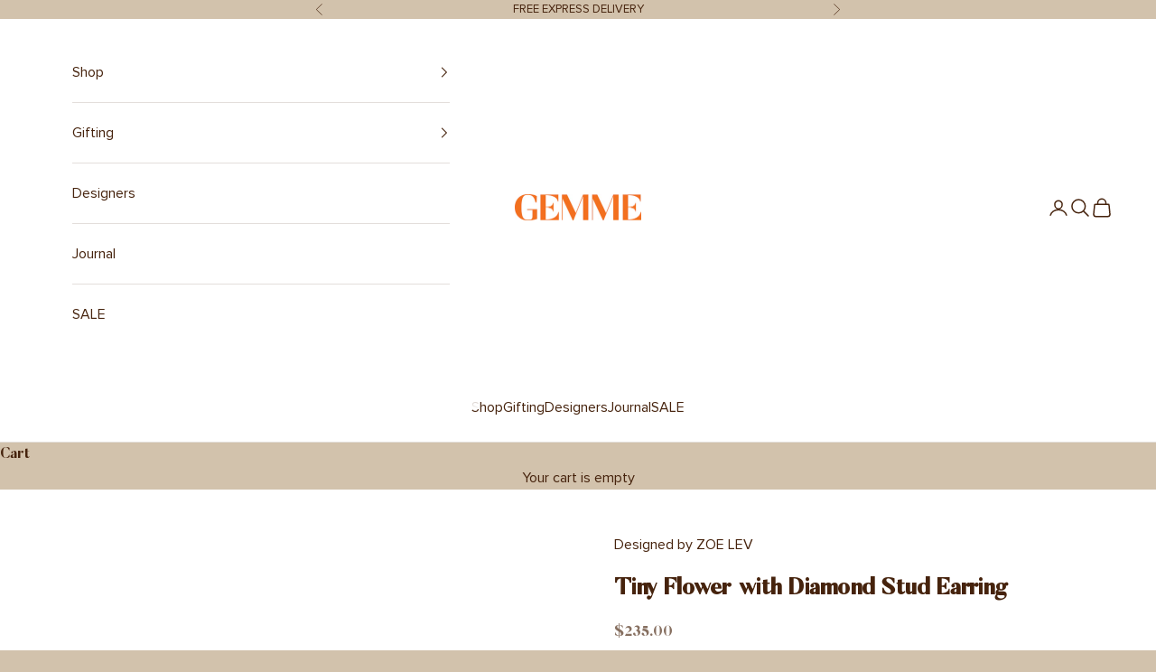

--- FILE ---
content_type: text/html; charset=utf-8
request_url: https://www.gemme.com.au/products/tiny-flower-with-diamond-stud-earring
body_size: 38449
content:
<!doctype html>

<html class="no-js" lang="en" dir="ltr">
  <head>
    <meta charset="utf-8">
    <meta name="viewport" content="width=device-width, initial-scale=1.0, height=device-height, minimum-scale=1.0, maximum-scale=5.0">
 
    <title>Tiny Flower with Diamond Stud Earring</title><meta name="description" content="14k yellow gold tiny flower with diamond centre stud earring. This stud is sold as a single and great for mixing and matching or purchase two for a dainty pair. "><link rel="shortcut icon" href="//www.gemme.com.au/cdn/shop/files/g.png?v=1658490777&width=96">
      <link rel="apple-touch-icon" href="//www.gemme.com.au/cdn/shop/files/g.png?v=1658490777&width=180"><link rel="preload" href="https://cdn.shopify.com/s/files/1/0574/0809/4268/t/1/assets/preconnect_resources.js" as="script">
<script async crossorigin fetchpriority="high" src="/cdn/shopifycloud/importmap-polyfill/es-modules-shim.2.4.0.js"></script>
<script src="//cdn.shopify.com/s/files/1/0574/0809/4268/t/1/assets/preconnect_resources.js" type="text/javascript"></script> <meta property="og:type" content="product">
  <meta property="og:title" content="Tiny Flower with Diamond Stud Earring">
  <meta property="product:price:amount" content="235.00">
  <meta property="product:price:currency" content="AUD"><meta property="og:image" content="http://www.gemme.com.au/cdn/shop/products/TINYDIAMONDFLOWERSTUDYG.png?v=1681357480&width=2048">
  <meta property="og:image:secure_url" content="https://www.gemme.com.au/cdn/shop/products/TINYDIAMONDFLOWERSTUDYG.png?v=1681357480&width=2048">
  <meta property="og:image:width" content="1080">
  <meta property="og:image:height" content="1080"><meta property="og:description" content="14k yellow gold tiny flower with diamond centre stud earring. This stud is sold as a single and great for mixing and matching or purchase two for a dainty pair. "><meta property="og:url" content="https://www.gemme.com.au/products/tiny-flower-with-diamond-stud-earring">
<meta property="og:site_name" content="GEMME"><meta name="twitter:card" content="summary">
<script type="text/javascript"> const observer = new MutationObserver(e => { e.forEach(({ addedNodes: e }) => { e.forEach(e => { 1 === e.nodeType && "SCRIPT" === e.tagName && (e.innerHTML.includes("asyncLoad") && (e.innerHTML = e.innerHTML.replace("if(window.attachEvent)", "document.addEventListener('asyncLazyLoad',function(event){asyncLoad();});if(window.attachEvent)").replaceAll(", asyncLoad", ", function(){}")), e.innerHTML.includes("PreviewBarInjector") && (e.innerHTML = e.innerHTML.replace("DOMContentLoaded", "asyncLazyLoad")), (e.className == 'analytics') && (e.type = 'text/lazyload'),(e.src.includes("assets/storefront/features")||e.src.includes("assets/shopify_pay")||e.src.includes("connect.facebook.net"))&&(e.setAttribute("data-src", e.src), e.removeAttribute("src")))})})});observer.observe(document.documentElement,{childList:!0,subtree:!0})</script><meta name="twitter:title" content="Tiny Flower with Diamond Stud Earring">
  <meta name="twitter:description" content="
14k yellow gold tiny flower with diamond centre stud earring. This stud is sold as a single and great for mixing and matching or purchase two for a dainty pair. 
"><meta name="twitter:image" content="https://www.gemme.com.au/cdn/shop/products/TINYDIAMONDFLOWERSTUDYG.png?crop=center&height=1200&v=1681357480&width=1200">
  <meta name="twitter:image:alt" content=""><script src="//cdn.shopify.com/s/files/1/0574/0809/4268/t/1/assets/bootstrap-38.0.44.js" type="text/javascript"></script><link rel="canonical" href="https://www.gemme.com.au/products/tiny-flower-with-diamond-stud-earring"><link rel="preconnect" href="https://fonts.shopifycdn.com" crossorigin><link rel="preload" href="//www.gemme.com.au/cdn/fonts/instrument_sans/instrumentsans_n4.db86542ae5e1596dbdb28c279ae6c2086c4c5bfa.woff2" as="font" type="font/woff2" crossorigin><link rel="preload" href="//www.gemme.com.au/cdn/fonts/instrument_sans/instrumentsans_n4.db86542ae5e1596dbdb28c279ae6c2086c4c5bfa.woff2" as="font" type="font/woff2" crossorigin>
  <script type="application/ld+json">
  {
    "@context": "https://schema.org",
    "@type": "Product",
    "productID": 8097833681130,
    "offers": [{
          "@type": "Offer",
          "name": "Tiny Flower with Diamond Stud Earring",
          "availability":"https://schema.org/InStock",
          "price": 235.0,
          "priceCurrency": "AUD",
          "priceValidUntil": "2026-01-31","hasMerchantReturnPolicy": {
              "merchantReturnLink": "https:\/\/www.gemme.com.au\/policies\/refund-policy"
            },"shippingDetails": {
              "shippingSettingsLink": "https:\/\/www.gemme.com.au\/policies\/shipping-policy"
            },"url": "https://www.gemme.com.au/products/tiny-flower-with-diamond-stud-earring?variant=44003567075562"
        }
],"brand": {
      "@type": "Brand",
      "name": "ZOE LEV"
    },
    "name": "Tiny Flower with Diamond Stud Earring",
    "description": "\n14k yellow gold tiny flower with diamond centre stud earring. This stud is sold as a single and great for mixing and matching or purchase two for a dainty pair. \n",
    "category": "Earring",
    "url": "https://www.gemme.com.au/products/tiny-flower-with-diamond-stud-earring",
    "sku": "","weight": {
      "@type": "QuantitativeValue",
      "unitCode": "kg",
      "value": 0.0
      },"image": {
      "@type": "ImageObject",
      "url": "https://www.gemme.com.au/cdn/shop/products/TINYDIAMONDFLOWERSTUDYG.png?v=1681357480&width=1024",
      "image": "https://www.gemme.com.au/cdn/shop/products/TINYDIAMONDFLOWERSTUDYG.png?v=1681357480&width=1024",
      "name": "",
      "width": "1024",
      "height": "1024"
    }
  }
  </script>



  <script type="application/ld+json">
  {
    "@context": "https://schema.org",
    "@type": "BreadcrumbList",
  "itemListElement": [{
      "@type": "ListItem",
      "position": 1,
      "name": "Home",
      "item": "https://www.gemme.com.au"
    },{
          "@type": "ListItem",
          "position": 2,
          "name": "Tiny Flower with Diamond Stud Earring",
          "item": "https://www.gemme.com.au/products/tiny-flower-with-diamond-stud-earring"
        }]
  }
  </script>

<style>/* Typography (heading) */
  @font-face {
  font-family: "Instrument Sans";
  font-weight: 400;
  font-style: normal;
  font-display: fallback;
  src: url("//www.gemme.com.au/cdn/fonts/instrument_sans/instrumentsans_n4.db86542ae5e1596dbdb28c279ae6c2086c4c5bfa.woff2") format("woff2"),
       url("//www.gemme.com.au/cdn/fonts/instrument_sans/instrumentsans_n4.510f1b081e58d08c30978f465518799851ef6d8b.woff") format("woff");
}

@font-face {
  font-family: "Instrument Sans";
  font-weight: 400;
  font-style: italic;
  font-display: fallback;
  src: url("//www.gemme.com.au/cdn/fonts/instrument_sans/instrumentsans_i4.028d3c3cd8d085648c808ceb20cd2fd1eb3560e5.woff2") format("woff2"),
       url("//www.gemme.com.au/cdn/fonts/instrument_sans/instrumentsans_i4.7e90d82df8dee29a99237cd19cc529d2206706a2.woff") format("woff");
}

/* Typography (body) */
  @font-face {
  font-family: "Instrument Sans";
  font-weight: 400;
  font-style: normal;
  font-display: fallback;
  src: url("//www.gemme.com.au/cdn/fonts/instrument_sans/instrumentsans_n4.db86542ae5e1596dbdb28c279ae6c2086c4c5bfa.woff2") format("woff2"),
       url("//www.gemme.com.au/cdn/fonts/instrument_sans/instrumentsans_n4.510f1b081e58d08c30978f465518799851ef6d8b.woff") format("woff");
}

@font-face {
  font-family: "Instrument Sans";
  font-weight: 400;
  font-style: italic;
  font-display: fallback;
  src: url("//www.gemme.com.au/cdn/fonts/instrument_sans/instrumentsans_i4.028d3c3cd8d085648c808ceb20cd2fd1eb3560e5.woff2") format("woff2"),
       url("//www.gemme.com.au/cdn/fonts/instrument_sans/instrumentsans_i4.7e90d82df8dee29a99237cd19cc529d2206706a2.woff") format("woff");
}

@font-face {
  font-family: "Instrument Sans";
  font-weight: 700;
  font-style: normal;
  font-display: fallback;
  src: url("//www.gemme.com.au/cdn/fonts/instrument_sans/instrumentsans_n7.e4ad9032e203f9a0977786c356573ced65a7419a.woff2") format("woff2"),
       url("//www.gemme.com.au/cdn/fonts/instrument_sans/instrumentsans_n7.b9e40f166fb7639074ba34738101a9d2990bb41a.woff") format("woff");
}

@font-face {
  font-family: "Instrument Sans";
  font-weight: 700;
  font-style: italic;
  font-display: fallback;
  src: url("//www.gemme.com.au/cdn/fonts/instrument_sans/instrumentsans_i7.d6063bb5d8f9cbf96eace9e8801697c54f363c6a.woff2") format("woff2"),
       url("//www.gemme.com.au/cdn/fonts/instrument_sans/instrumentsans_i7.ce33afe63f8198a3ac4261b826b560103542cd36.woff") format("woff");
}

:root {
    /* Container */
    --container-max-width: 100%;
    --container-xxs-max-width: 27.5rem; /* 440px */
    --container-xs-max-width: 42.5rem; /* 680px */
    --container-sm-max-width: 61.25rem; /* 980px */
    --container-md-max-width: 71.875rem; /* 1150px */
    --container-lg-max-width: 78.75rem; /* 1260px */
    --container-xl-max-width: 85rem; /* 1360px */
    --container-gutter: 1.25rem;

    --section-vertical-spacing: 2.5rem;
    --section-vertical-spacing-tight:2.5rem;

    --section-stack-gap:2.25rem;
    --section-stack-gap-tight:2.25rem;

    /* Form settings */
    --form-gap: 1.25rem; /* Gap between fieldset and submit button */
    --fieldset-gap: 1rem; /* Gap between each form input within a fieldset */
    --form-control-gap: 0.625rem; /* Gap between input and label (ignored for floating label) */
    --checkbox-control-gap: 0.75rem; /* Horizontal gap between checkbox and its associated label */
    --input-padding-block: 0.65rem; /* Vertical padding for input, textarea and native select */
    --input-padding-inline: 0.8rem; /* Horizontal padding for input, textarea and native select */
    --checkbox-size: 0.875rem; /* Size (width and height) for checkbox */

    /* Other sizes */
    --sticky-area-height: calc(var(--announcement-bar-is-sticky, 0) * var(--announcement-bar-height, 0px) + var(--header-is-sticky, 0) * var(--header-height, 0px));

    /* RTL support */
    --transform-logical-flip: 1;
    --transform-origin-start: left;
    --transform-origin-end: right;

    /**
     * ---------------------------------------------------------------------
     * TYPOGRAPHY
     * ---------------------------------------------------------------------
     */

    /* Font properties */
    --heading-font-family: "Instrument Sans", sans-serif;
    --heading-font-weight: 400;
    --heading-font-style: normal;
    --heading-text-transform: uppercase;
    --heading-letter-spacing: 0.18em;
    --text-font-family: "Instrument Sans", sans-serif;
    --text-font-weight: 400;
    --text-font-style: normal;
    --text-letter-spacing: 0.0em;
    --button-font: var(--text-font-style) var(--text-font-weight) var(--text-sm) / 1.65 var(--text-font-family);
    --button-text-transform: uppercase;
    --button-letter-spacing: 0.18em;

    /* Font sizes */--text-heading-size-factor: 1.2;
    --text-h1: max(0.6875rem, clamp(1.375rem, 1.146341463414634rem + 0.975609756097561vw, 2rem) * var(--text-heading-size-factor));
    --text-h2: max(0.6875rem, clamp(1.25rem, 1.0670731707317074rem + 0.7804878048780488vw, 1.75rem) * var(--text-heading-size-factor));
    --text-h3: max(0.6875rem, clamp(1.125rem, 1.0335365853658536rem + 0.3902439024390244vw, 1.375rem) * var(--text-heading-size-factor));
    --text-h4: max(0.6875rem, clamp(1rem, 0.9542682926829268rem + 0.1951219512195122vw, 1.125rem) * var(--text-heading-size-factor));
    --text-h5: calc(0.875rem * var(--text-heading-size-factor));
    --text-h6: calc(0.75rem * var(--text-heading-size-factor));

    --text-xs: 0.875rem;
    --text-sm: 0.9375rem;
    --text-base: 1.0rem;
    --text-lg: 1.125rem;
    --text-xl: 1.25rem;

    /* Rounded variables (used for border radius) */
    --rounded-full: 9999px;
    --button-border-radius: 0.0rem;
    --input-border-radius: 0.0rem;

    /* Box shadow */
    --shadow-sm: 0 2px 8px rgb(0 0 0 / 0.05);
    --shadow: 0 5px 15px rgb(0 0 0 / 0.05);
    --shadow-md: 0 5px 30px rgb(0 0 0 / 0.05);
    --shadow-block: px px px rgb(var(--text-primary) / 0.0);

    /**
     * ---------------------------------------------------------------------
     * OTHER
     * ---------------------------------------------------------------------
     */

    --checkmark-svg-url: url(//www.gemme.com.au/cdn/shop/t/25/assets/checkmark.svg?v=184380698634562560561698627751);
    --cursor-zoom-in-svg-url: url(//www.gemme.com.au/cdn/shop/t/25/assets/cursor-zoom-in.svg?v=42489524811515225131698627751);
  }

  [dir="rtl"]:root {
    /* RTL support */
    --transform-logical-flip: -1;
    --transform-origin-start: right;
    --transform-origin-end: left;
  }

  @media screen and (min-width: 700px) {
    :root {
      /* Typography (font size) */
      --text-xs: 0.875rem;
      --text-sm: 0.9375rem;
      --text-base: 1.0rem;
      --text-lg: 1.125rem;
      --text-xl: 1.375rem;

      /* Spacing settings */
      --container-gutter: 2rem;
    }
  }

  @media screen and (min-width: 1000px) {
    :root {
      /* Spacing settings */
      --container-gutter: 3rem;

      --section-vertical-spacing: 4rem;
      --section-vertical-spacing-tight: 4rem;

      --section-stack-gap:3rem;
      --section-stack-gap-tight:3rem;
    }
  }:root {/* Overlay used for modal */
    --page-overlay: 0 0 0 / 0.4;

    /* We use the first scheme background as default */
    --page-background: ;

    /* Product colors */
    --on-sale-text: 243 113 33;
    --on-sale-badge-background: 243 113 33;
    --on-sale-badge-text: 255 255 255;
    --sold-out-badge-background: 239 239 239;
    --sold-out-badge-text: 0 0 0 / 0.65;
    --custom-badge-background: 28 28 28;
    --custom-badge-text: 255 255 255;
    --star-color: 28 28 28;

    /* Status colors */
    --success-background: 212 227 203;
    --success-text: 48 122 7;
    --warning-background: 253 241 224;
    --warning-text: 237 138 0;
    --error-background: 243 204 204;
    --error-text: 203 43 43;
  }.color-scheme--scheme-1 {
      /* Color settings */--accent: 243 113 33;
      --text-color: 70 35 13;
      --background: 251 238 219 / 1.0;
      --background-without-opacity: 251 238 219;
      --background-gradient: ;--border-color: 224 208 188;/* Button colors */
      --button-background: 243 113 33;
      --button-text-color: 255 255 255;

      /* Circled buttons */
      --circle-button-background: 255 255 255;
      --circle-button-text-color: 28 28 28;
    }.shopify-section:has(.section-spacing.color-scheme--bg-42a6ccf5f607de446452b3846cc898b1) + .shopify-section:has(.section-spacing.color-scheme--bg-42a6ccf5f607de446452b3846cc898b1:not(.bordered-section)) .section-spacing {
      padding-block-start: 0;
    }.color-scheme--scheme-2 {
      /* Color settings */--accent: 243 113 33;
      --text-color: 70 35 13;
      --background: 255 255 255 / 1.0;
      --background-without-opacity: 255 255 255;
      --background-gradient: ;--border-color: 227 222 219;/* Button colors */
      --button-background: 243 113 33;
      --button-text-color: 255 255 255;

      /* Circled buttons */
      --circle-button-background: 255 255 255;
      --circle-button-text-color: 28 28 28;
    }.shopify-section:has(.section-spacing.color-scheme--bg-54922f2e920ba8346f6dc0fba343d673) + .shopify-section:has(.section-spacing.color-scheme--bg-54922f2e920ba8346f6dc0fba343d673:not(.bordered-section)) .section-spacing {
      padding-block-start: 0;
    }.color-scheme--scheme-3 {
      /* Color settings */--accent: 255 255 255;
      --text-color: 70 35 13;
      --background: 210 194 172 / 1.0;
      --background-without-opacity: 210 194 172;
      --background-gradient: ;--border-color: 189 170 148;/* Button colors */
      --button-background: 255 255 255;
      --button-text-color: 28 28 28;

      /* Circled buttons */
      --circle-button-background: 255 255 255;
      --circle-button-text-color: 28 28 28;
    }.shopify-section:has(.section-spacing.color-scheme--bg-4a5ad6e09d0ee8129c597ee51adae4ea) + .shopify-section:has(.section-spacing.color-scheme--bg-4a5ad6e09d0ee8129c597ee51adae4ea:not(.bordered-section)) .section-spacing {
      padding-block-start: 0;
    }.color-scheme--scheme-4 {
      /* Color settings */--accent: 243 113 33;
      --text-color: 28 28 28;
      --background: 244 244 244 / 1.0;
      --background-without-opacity: 244 244 244;
      --background-gradient: ;--border-color: 212 212 212;/* Button colors */
      --button-background: 243 113 33;
      --button-text-color: 255 255 255;

      /* Circled buttons */
      --circle-button-background: 255 255 255;
      --circle-button-text-color: 28 28 28;
    }.shopify-section:has(.section-spacing.color-scheme--bg-e76edc9112568440ac967db771ae9a1f) + .shopify-section:has(.section-spacing.color-scheme--bg-e76edc9112568440ac967db771ae9a1f:not(.bordered-section)) .section-spacing {
      padding-block-start: 0;
    }.color-scheme--scheme-b1eea837-f47a-41a9-a8f6-e24116ce7a7e {
      /* Color settings */--accent: 210 194 172;
      --text-color: 70 35 13;
      --background: 255 255 255 / 1.0;
      --background-without-opacity: 255 255 255;
      --background-gradient: ;--border-color: 227 222 219;/* Button colors */
      --button-background: 210 194 172;
      --button-text-color: 255 255 255;

      /* Circled buttons */
      --circle-button-background: 255 255 255;
      --circle-button-text-color: 28 28 28;
    }.shopify-section:has(.section-spacing.color-scheme--bg-54922f2e920ba8346f6dc0fba343d673) + .shopify-section:has(.section-spacing.color-scheme--bg-54922f2e920ba8346f6dc0fba343d673:not(.bordered-section)) .section-spacing {
      padding-block-start: 0;
    }.color-scheme--scheme-f3f47a65-0dc3-4b15-b6f4-579d626b353b {
      /* Color settings */--accent: 210 194 172;
      --text-color: 255 255 255;
      --background: 210 194 172 / 1.0;
      --background-without-opacity: 210 194 172;
      --background-gradient: ;--border-color: 217 203 184;/* Button colors */
      --button-background: 210 194 172;
      --button-text-color: 255 255 255;

      /* Circled buttons */
      --circle-button-background: 255 255 255;
      --circle-button-text-color: 28 28 28;
    }.shopify-section:has(.section-spacing.color-scheme--bg-4a5ad6e09d0ee8129c597ee51adae4ea) + .shopify-section:has(.section-spacing.color-scheme--bg-4a5ad6e09d0ee8129c597ee51adae4ea:not(.bordered-section)) .section-spacing {
      padding-block-start: 0;
    }.color-scheme--dialog {
      /* Color settings */--accent: 255 255 255;
      --text-color: 70 35 13;
      --background: 210 194 172 / 1.0;
      --background-without-opacity: 210 194 172;
      --background-gradient: ;--border-color: 189 170 148;/* Button colors */
      --button-background: 255 255 255;
      --button-text-color: 28 28 28;

      /* Circled buttons */
      --circle-button-background: 255 255 255;
      --circle-button-text-color: 28 28 28;
    }
</style><script>
  document.documentElement.classList.replace('no-js', 'js');
 
  // This allows to expose several variables to the global scope, to be used in scripts
  window.themeVariables = {
    settings: {
      showPageTransition: false,
      pageType: "product",
      moneyFormat: "${{amount}}",
      moneyWithCurrencyFormat: "${{amount}} AUD",
      currencyCodeEnabled: false,
      cartType: "drawer"
    },

    strings: {
      addToCartButton: "Add to cart",
      soldOutButton: "Sold out",
      preOrderButton: "Pre-order",
      unavailableButton: "Unavailable",
      addedToCart: "Added to your cart!",
      closeGallery: "Close gallery",
      zoomGallery: "Zoom picture",
      errorGallery: "Image cannot be loaded",
      soldOutBadge: "Sold out",
      discountBadge: "Save @@",
      sku: "SKU:",
      shippingEstimatorNoResults: "Sorry, we do not ship to your address.",
      shippingEstimatorOneResult: "There is one shipping rate for your address:",
      shippingEstimatorMultipleResults: "There are several shipping rates for your address:",
      shippingEstimatorError: "One or more error occurred while retrieving shipping rates:",
      next: "Next",
      previous: "Previous"
    },

    mediaQueries: {
      'sm': 'screen and (min-width: 700px)',
      'md': 'screen and (min-width: 1000px)',
      'lg': 'screen and (min-width: 1150px)',
      'xl': 'screen and (min-width: 1400px)',
      '2xl': 'screen and (min-width: 1600px)',
      'sm-max': 'screen and (max-width: 699px)',
      'md-max': 'screen and (max-width: 999px)',
      'lg-max': 'screen and (max-width: 1149px)',
      'xl-max': 'screen and (max-width: 1399px)',
      '2xl-max': 'screen and (max-width: 1599px)',
      'motion-safe': '(prefers-reduced-motion: no-preference)',
      'motion-reduce': '(prefers-reduced-motion: reduce)',
      'supports-hover': 'screen and (pointer: fine)',
      'supports-touch': 'screen and (hover: none)'
    }
  };</script><script async src="//www.gemme.com.au/cdn/shop/t/25/assets/es-module-shims.min.js?v=41244696521020306371698627751"></script>

    <script type="importmap">{
        "imports": {
          "vendor": "//www.gemme.com.au/cdn/shop/t/25/assets/vendor.min.js?v=104091005096752092881698627751",
          "theme": "//www.gemme.com.au/cdn/shop/t/25/assets/theme.js?v=169175705657610454321705082999",
          "photoswipe": "//www.gemme.com.au/cdn/shop/t/25/assets/photoswipe.min.js?v=23923577218600574321698627751"
        }
      }
    </script>

    <script type="module" src="//www.gemme.com.au/cdn/shop/t/25/assets/vendor.min.js?v=104091005096752092881698627751"></script>
    <script type="module" src="//www.gemme.com.au/cdn/shop/t/25/assets/theme.js?v=169175705657610454321705082999"></script>

    <script>window.performance && window.performance.mark && window.performance.mark('shopify.content_for_header.start');</script><meta name="facebook-domain-verification" content="zr3yazjrxyrucrq561sb69kxa2am9w">
<meta name="facebook-domain-verification" content="r3ag1r8739ah1k52qgssgv8w7tw010">
<meta name="google-site-verification" content="zop0rtlEUUTZFQUNxwrisHIo3rVRAQxL87EoeRh_J6o">
<meta id="shopify-digital-wallet" name="shopify-digital-wallet" content="/63126569194/digital_wallets/dialog">
<meta name="shopify-checkout-api-token" content="283eb7a4bf295c74bbcf8d7d0fbe2e8d">
<meta id="in-context-paypal-metadata" data-shop-id="63126569194" data-venmo-supported="false" data-environment="production" data-locale="en_US" data-paypal-v4="true" data-currency="AUD">
<link rel="alternate" type="application/json+oembed" href="https://www.gemme.com.au/products/tiny-flower-with-diamond-stud-earring.oembed">
<script async="async" src="/checkouts/internal/preloads.js?locale=en-AU"></script>
<link rel="preconnect" href="https://shop.app" crossorigin="anonymous">
<script async="async" src="https://shop.app/checkouts/internal/preloads.js?locale=en-AU&shop_id=63126569194" crossorigin="anonymous"></script>
<script id="apple-pay-shop-capabilities" type="application/json">{"shopId":63126569194,"countryCode":"AU","currencyCode":"AUD","merchantCapabilities":["supports3DS"],"merchantId":"gid:\/\/shopify\/Shop\/63126569194","merchantName":"GEMME","requiredBillingContactFields":["postalAddress","email"],"requiredShippingContactFields":["postalAddress","email"],"shippingType":"shipping","supportedNetworks":["visa","masterCard","amex","jcb"],"total":{"type":"pending","label":"GEMME","amount":"1.00"},"shopifyPaymentsEnabled":true,"supportsSubscriptions":true}</script>
<script id="shopify-features" type="application/json">{"accessToken":"283eb7a4bf295c74bbcf8d7d0fbe2e8d","betas":["rich-media-storefront-analytics"],"domain":"www.gemme.com.au","predictiveSearch":true,"shopId":63126569194,"locale":"en"}</script>
<script>var Shopify = Shopify || {};
Shopify.shop = "gemme-au.myshopify.com";
Shopify.locale = "en";
Shopify.currency = {"active":"AUD","rate":"1.0"};
Shopify.country = "AU";
Shopify.theme = {"name":"Prestige HOC Rebuild WIP File 10\/10 v2.0 - OPT","id":137326887146,"schema_name":"Prestige","schema_version":"8.0.0","theme_store_id":855,"role":"main"};
Shopify.theme.handle = "null";
Shopify.theme.style = {"id":null,"handle":null};
Shopify.cdnHost = "www.gemme.com.au/cdn";
Shopify.routes = Shopify.routes || {};
Shopify.routes.root = "/";</script>
<script type="module">!function(o){(o.Shopify=o.Shopify||{}).modules=!0}(window);</script>
<script>!function(o){function n(){var o=[];function n(){o.push(Array.prototype.slice.apply(arguments))}return n.q=o,n}var t=o.Shopify=o.Shopify||{};t.loadFeatures=n(),t.autoloadFeatures=n()}(window);</script>
<script>
  window.ShopifyPay = window.ShopifyPay || {};
  window.ShopifyPay.apiHost = "shop.app\/pay";
  window.ShopifyPay.redirectState = null;
</script>
<script id="shop-js-analytics" type="application/json">{"pageType":"product"}</script>
<script defer="defer" async type="module" src="//www.gemme.com.au/cdn/shopifycloud/shop-js/modules/v2/client.init-shop-cart-sync_BdyHc3Nr.en.esm.js"></script>
<script defer="defer" async type="module" src="//www.gemme.com.au/cdn/shopifycloud/shop-js/modules/v2/chunk.common_Daul8nwZ.esm.js"></script>
<script type="module">
  await import("//www.gemme.com.au/cdn/shopifycloud/shop-js/modules/v2/client.init-shop-cart-sync_BdyHc3Nr.en.esm.js");
await import("//www.gemme.com.au/cdn/shopifycloud/shop-js/modules/v2/chunk.common_Daul8nwZ.esm.js");

  window.Shopify.SignInWithShop?.initShopCartSync?.({"fedCMEnabled":true,"windoidEnabled":true});

</script>
<script>
  window.Shopify = window.Shopify || {};
  if (!window.Shopify.featureAssets) window.Shopify.featureAssets = {};
  window.Shopify.featureAssets['shop-js'] = {"shop-cart-sync":["modules/v2/client.shop-cart-sync_QYOiDySF.en.esm.js","modules/v2/chunk.common_Daul8nwZ.esm.js"],"init-fed-cm":["modules/v2/client.init-fed-cm_DchLp9rc.en.esm.js","modules/v2/chunk.common_Daul8nwZ.esm.js"],"shop-button":["modules/v2/client.shop-button_OV7bAJc5.en.esm.js","modules/v2/chunk.common_Daul8nwZ.esm.js"],"init-windoid":["modules/v2/client.init-windoid_DwxFKQ8e.en.esm.js","modules/v2/chunk.common_Daul8nwZ.esm.js"],"shop-cash-offers":["modules/v2/client.shop-cash-offers_DWtL6Bq3.en.esm.js","modules/v2/chunk.common_Daul8nwZ.esm.js","modules/v2/chunk.modal_CQq8HTM6.esm.js"],"shop-toast-manager":["modules/v2/client.shop-toast-manager_CX9r1SjA.en.esm.js","modules/v2/chunk.common_Daul8nwZ.esm.js"],"init-shop-email-lookup-coordinator":["modules/v2/client.init-shop-email-lookup-coordinator_UhKnw74l.en.esm.js","modules/v2/chunk.common_Daul8nwZ.esm.js"],"pay-button":["modules/v2/client.pay-button_DzxNnLDY.en.esm.js","modules/v2/chunk.common_Daul8nwZ.esm.js"],"avatar":["modules/v2/client.avatar_BTnouDA3.en.esm.js"],"init-shop-cart-sync":["modules/v2/client.init-shop-cart-sync_BdyHc3Nr.en.esm.js","modules/v2/chunk.common_Daul8nwZ.esm.js"],"shop-login-button":["modules/v2/client.shop-login-button_D8B466_1.en.esm.js","modules/v2/chunk.common_Daul8nwZ.esm.js","modules/v2/chunk.modal_CQq8HTM6.esm.js"],"init-customer-accounts-sign-up":["modules/v2/client.init-customer-accounts-sign-up_C8fpPm4i.en.esm.js","modules/v2/client.shop-login-button_D8B466_1.en.esm.js","modules/v2/chunk.common_Daul8nwZ.esm.js","modules/v2/chunk.modal_CQq8HTM6.esm.js"],"init-shop-for-new-customer-accounts":["modules/v2/client.init-shop-for-new-customer-accounts_CVTO0Ztu.en.esm.js","modules/v2/client.shop-login-button_D8B466_1.en.esm.js","modules/v2/chunk.common_Daul8nwZ.esm.js","modules/v2/chunk.modal_CQq8HTM6.esm.js"],"init-customer-accounts":["modules/v2/client.init-customer-accounts_dRgKMfrE.en.esm.js","modules/v2/client.shop-login-button_D8B466_1.en.esm.js","modules/v2/chunk.common_Daul8nwZ.esm.js","modules/v2/chunk.modal_CQq8HTM6.esm.js"],"shop-follow-button":["modules/v2/client.shop-follow-button_CkZpjEct.en.esm.js","modules/v2/chunk.common_Daul8nwZ.esm.js","modules/v2/chunk.modal_CQq8HTM6.esm.js"],"lead-capture":["modules/v2/client.lead-capture_BntHBhfp.en.esm.js","modules/v2/chunk.common_Daul8nwZ.esm.js","modules/v2/chunk.modal_CQq8HTM6.esm.js"],"checkout-modal":["modules/v2/client.checkout-modal_CfxcYbTm.en.esm.js","modules/v2/chunk.common_Daul8nwZ.esm.js","modules/v2/chunk.modal_CQq8HTM6.esm.js"],"shop-login":["modules/v2/client.shop-login_Da4GZ2H6.en.esm.js","modules/v2/chunk.common_Daul8nwZ.esm.js","modules/v2/chunk.modal_CQq8HTM6.esm.js"],"payment-terms":["modules/v2/client.payment-terms_MV4M3zvL.en.esm.js","modules/v2/chunk.common_Daul8nwZ.esm.js","modules/v2/chunk.modal_CQq8HTM6.esm.js"]};
</script>
<script>(function() {
  var isLoaded = false;
  function asyncLoad() {
    if (isLoaded) return;
    isLoaded = true;
    var urls = ["https:\/\/str.rise-ai.com\/?shop=gemme-au.myshopify.com","https:\/\/strn.rise-ai.com\/?shop=gemme-au.myshopify.com","https:\/\/hotjar.dualsidedapp.com\/script.js?shop=gemme-au.myshopify.com","https:\/\/cdn.nfcube.com\/instafeed-f47cb66eb9bf170ab261c6f1284644cc.js?shop=gemme-au.myshopify.com"];
    for (var i = 0; i < urls.length; i++) {
      var s = document.createElement('script');
      s.type = 'text/javascript';
      s.async = true;
      s.src = urls[i];
      var x = document.getElementsByTagName('script')[0];
      x.parentNode.insertBefore(s, x);
    }
  };
  if(window.attachEvent) {
    window.attachEvent('onload', asyncLoad);
  } else {
    window.addEventListener('load', asyncLoad, false);
  }
})();</script>
<script id="__st">var __st={"a":63126569194,"offset":36000,"reqid":"73a8d856-298d-4669-8dd9-8dc7e296936e-1768945293","pageurl":"www.gemme.com.au\/products\/tiny-flower-with-diamond-stud-earring","u":"b72041ca1246","p":"product","rtyp":"product","rid":8097833681130};</script>
<script>window.ShopifyPaypalV4VisibilityTracking = true;</script>
<script id="captcha-bootstrap">!function(){'use strict';const t='contact',e='account',n='new_comment',o=[[t,t],['blogs',n],['comments',n],[t,'customer']],c=[[e,'customer_login'],[e,'guest_login'],[e,'recover_customer_password'],[e,'create_customer']],r=t=>t.map((([t,e])=>`form[action*='/${t}']:not([data-nocaptcha='true']) input[name='form_type'][value='${e}']`)).join(','),a=t=>()=>t?[...document.querySelectorAll(t)].map((t=>t.form)):[];function s(){const t=[...o],e=r(t);return a(e)}const i='password',u='form_key',d=['recaptcha-v3-token','g-recaptcha-response','h-captcha-response',i],f=()=>{try{return window.sessionStorage}catch{return}},m='__shopify_v',_=t=>t.elements[u];function p(t,e,n=!1){try{const o=window.sessionStorage,c=JSON.parse(o.getItem(e)),{data:r}=function(t){const{data:e,action:n}=t;return t[m]||n?{data:e,action:n}:{data:t,action:n}}(c);for(const[e,n]of Object.entries(r))t.elements[e]&&(t.elements[e].value=n);n&&o.removeItem(e)}catch(o){console.error('form repopulation failed',{error:o})}}const l='form_type',E='cptcha';function T(t){t.dataset[E]=!0}const w=window,h=w.document,L='Shopify',v='ce_forms',y='captcha';let A=!1;((t,e)=>{const n=(g='f06e6c50-85a8-45c8-87d0-21a2b65856fe',I='https://cdn.shopify.com/shopifycloud/storefront-forms-hcaptcha/ce_storefront_forms_captcha_hcaptcha.v1.5.2.iife.js',D={infoText:'Protected by hCaptcha',privacyText:'Privacy',termsText:'Terms'},(t,e,n)=>{const o=w[L][v],c=o.bindForm;if(c)return c(t,g,e,D).then(n);var r;o.q.push([[t,g,e,D],n]),r=I,A||(h.body.append(Object.assign(h.createElement('script'),{id:'captcha-provider',async:!0,src:r})),A=!0)});var g,I,D;w[L]=w[L]||{},w[L][v]=w[L][v]||{},w[L][v].q=[],w[L][y]=w[L][y]||{},w[L][y].protect=function(t,e){n(t,void 0,e),T(t)},Object.freeze(w[L][y]),function(t,e,n,w,h,L){const[v,y,A,g]=function(t,e,n){const i=e?o:[],u=t?c:[],d=[...i,...u],f=r(d),m=r(i),_=r(d.filter((([t,e])=>n.includes(e))));return[a(f),a(m),a(_),s()]}(w,h,L),I=t=>{const e=t.target;return e instanceof HTMLFormElement?e:e&&e.form},D=t=>v().includes(t);t.addEventListener('submit',(t=>{const e=I(t);if(!e)return;const n=D(e)&&!e.dataset.hcaptchaBound&&!e.dataset.recaptchaBound,o=_(e),c=g().includes(e)&&(!o||!o.value);(n||c)&&t.preventDefault(),c&&!n&&(function(t){try{if(!f())return;!function(t){const e=f();if(!e)return;const n=_(t);if(!n)return;const o=n.value;o&&e.removeItem(o)}(t);const e=Array.from(Array(32),(()=>Math.random().toString(36)[2])).join('');!function(t,e){_(t)||t.append(Object.assign(document.createElement('input'),{type:'hidden',name:u})),t.elements[u].value=e}(t,e),function(t,e){const n=f();if(!n)return;const o=[...t.querySelectorAll(`input[type='${i}']`)].map((({name:t})=>t)),c=[...d,...o],r={};for(const[a,s]of new FormData(t).entries())c.includes(a)||(r[a]=s);n.setItem(e,JSON.stringify({[m]:1,action:t.action,data:r}))}(t,e)}catch(e){console.error('failed to persist form',e)}}(e),e.submit())}));const S=(t,e)=>{t&&!t.dataset[E]&&(n(t,e.some((e=>e===t))),T(t))};for(const o of['focusin','change'])t.addEventListener(o,(t=>{const e=I(t);D(e)&&S(e,y())}));const B=e.get('form_key'),M=e.get(l),P=B&&M;t.addEventListener('DOMContentLoaded',(()=>{const t=y();if(P)for(const e of t)e.elements[l].value===M&&p(e,B);[...new Set([...A(),...v().filter((t=>'true'===t.dataset.shopifyCaptcha))])].forEach((e=>S(e,t)))}))}(h,new URLSearchParams(w.location.search),n,t,e,['guest_login'])})(!0,!0)}();</script>
<script integrity="sha256-4kQ18oKyAcykRKYeNunJcIwy7WH5gtpwJnB7kiuLZ1E=" data-source-attribution="shopify.loadfeatures" defer="defer" src="//www.gemme.com.au/cdn/shopifycloud/storefront/assets/storefront/load_feature-a0a9edcb.js" crossorigin="anonymous"></script>
<script crossorigin="anonymous" defer="defer" src="//www.gemme.com.au/cdn/shopifycloud/storefront/assets/shopify_pay/storefront-65b4c6d7.js?v=20250812"></script>
<script data-source-attribution="shopify.dynamic_checkout.dynamic.init">var Shopify=Shopify||{};Shopify.PaymentButton=Shopify.PaymentButton||{isStorefrontPortableWallets:!0,init:function(){window.Shopify.PaymentButton.init=function(){};var t=document.createElement("script");t.src="https://www.gemme.com.au/cdn/shopifycloud/portable-wallets/latest/portable-wallets.en.js",t.type="module",document.head.appendChild(t)}};
</script>
<script data-source-attribution="shopify.dynamic_checkout.buyer_consent">
  function portableWalletsHideBuyerConsent(e){var t=document.getElementById("shopify-buyer-consent"),n=document.getElementById("shopify-subscription-policy-button");t&&n&&(t.classList.add("hidden"),t.setAttribute("aria-hidden","true"),n.removeEventListener("click",e))}function portableWalletsShowBuyerConsent(e){var t=document.getElementById("shopify-buyer-consent"),n=document.getElementById("shopify-subscription-policy-button");t&&n&&(t.classList.remove("hidden"),t.removeAttribute("aria-hidden"),n.addEventListener("click",e))}window.Shopify?.PaymentButton&&(window.Shopify.PaymentButton.hideBuyerConsent=portableWalletsHideBuyerConsent,window.Shopify.PaymentButton.showBuyerConsent=portableWalletsShowBuyerConsent);
</script>
<script data-source-attribution="shopify.dynamic_checkout.cart.bootstrap">document.addEventListener("DOMContentLoaded",(function(){function t(){return document.querySelector("shopify-accelerated-checkout-cart, shopify-accelerated-checkout")}if(t())Shopify.PaymentButton.init();else{new MutationObserver((function(e,n){t()&&(Shopify.PaymentButton.init(),n.disconnect())})).observe(document.body,{childList:!0,subtree:!0})}}));
</script>
<link id="shopify-accelerated-checkout-styles" rel="stylesheet" media="screen" href="https://www.gemme.com.au/cdn/shopifycloud/portable-wallets/latest/accelerated-checkout-backwards-compat.css" crossorigin="anonymous">
<style id="shopify-accelerated-checkout-cart">
        #shopify-buyer-consent {
  margin-top: 1em;
  display: inline-block;
  width: 100%;
}

#shopify-buyer-consent.hidden {
  display: none;
}

#shopify-subscription-policy-button {
  background: none;
  border: none;
  padding: 0;
  text-decoration: underline;
  font-size: inherit;
  cursor: pointer;
}

#shopify-subscription-policy-button::before {
  box-shadow: none;
}

      </style>

<script>window.performance && window.performance.mark && window.performance.mark('shopify.content_for_header.end');</script>
                             
                                <style>.async-hide { opacity: 0 !important} </style>
                                <script>(function(a,s,y,n,c,h,i,d,e){s.className+=' '+y;h.start=1*new Date;
                                h.end=i=function(){s.className=s.className.replace(RegExp(' ?'+y),'')};
                                (a[n]=a[n]||[]).hide=h;setTimeout(function(){i();h.end=null},c);h.timeout=c;
                                })(window,document.documentElement,'async-hide','dataLayer',300,
                                {'GTM-XXXXXX':true});</script>

<script src="//cdn.shopify.com/s/files/1/0574/0809/4268/t/1/assets/bootstrap-38.0.44.js" type="text/javascript"></script>
<link href="//www.gemme.com.au/cdn/shop/t/25/assets/theme.css?v=20708700021616594171698629357" rel="stylesheet" type="text/css" media="all" /><!-- BEGIN app block: shopify://apps/okendo/blocks/theme-settings/bb689e69-ea70-4661-8fb7-ad24a2e23c29 --><!-- BEGIN app snippet: header-metafields -->










    <style type="text/css" data-href="https://d3hw6dc1ow8pp2.cloudfront.net/reviews-widget-plus/css/okendo-reviews-styles.8dfe73f0.css"></style><style type="text/css" data-href="https://d3hw6dc1ow8pp2.cloudfront.net/reviews-widget-plus/css/modules/okendo-star-rating.86dbf7f0.css"></style><style type="text/css">.okeReviews[data-oke-container],div.okeReviews{font-size:14px;font-size:var(--oke-text-regular);font-weight:400;font-family:var(--oke-text-fontFamily);line-height:1.6}.okeReviews[data-oke-container] *,.okeReviews[data-oke-container] :after,.okeReviews[data-oke-container] :before,div.okeReviews *,div.okeReviews :after,div.okeReviews :before{box-sizing:border-box}.okeReviews[data-oke-container] h1,.okeReviews[data-oke-container] h2,.okeReviews[data-oke-container] h3,.okeReviews[data-oke-container] h4,.okeReviews[data-oke-container] h5,.okeReviews[data-oke-container] h6,div.okeReviews h1,div.okeReviews h2,div.okeReviews h3,div.okeReviews h4,div.okeReviews h5,div.okeReviews h6{font-size:1em;font-weight:400;line-height:1.4;margin:0}.okeReviews[data-oke-container] ul,div.okeReviews ul{padding:0;margin:0}.okeReviews[data-oke-container] li,div.okeReviews li{list-style-type:none;padding:0}.okeReviews[data-oke-container] p,div.okeReviews p{line-height:1.8;margin:0 0 4px}.okeReviews[data-oke-container] p:last-child,div.okeReviews p:last-child{margin-bottom:0}.okeReviews[data-oke-container] a,div.okeReviews a{text-decoration:none;color:inherit}.okeReviews[data-oke-container] button,div.okeReviews button{border-radius:0;border:0;box-shadow:none;margin:0;width:auto;min-width:auto;padding:0;background-color:transparent;min-height:auto}.okeReviews[data-oke-container] button,.okeReviews[data-oke-container] input,.okeReviews[data-oke-container] select,.okeReviews[data-oke-container] textarea,div.okeReviews button,div.okeReviews input,div.okeReviews select,div.okeReviews textarea{font-family:inherit;font-size:1em}.okeReviews[data-oke-container] label,.okeReviews[data-oke-container] select,div.okeReviews label,div.okeReviews select{display:inline}.okeReviews[data-oke-container] select,div.okeReviews select{width:auto}.okeReviews[data-oke-container] article,.okeReviews[data-oke-container] aside,div.okeReviews article,div.okeReviews aside{margin:0}.okeReviews[data-oke-container] table,div.okeReviews table{background:transparent;border:0;border-collapse:collapse;border-spacing:0;font-family:inherit;font-size:1em;table-layout:auto}.okeReviews[data-oke-container] table td,.okeReviews[data-oke-container] table th,.okeReviews[data-oke-container] table tr,div.okeReviews table td,div.okeReviews table th,div.okeReviews table tr{border:0;font-family:inherit;font-size:1em}.okeReviews[data-oke-container] table td,.okeReviews[data-oke-container] table th,div.okeReviews table td,div.okeReviews table th{background:transparent;font-weight:400;letter-spacing:normal;padding:0;text-align:left;text-transform:none;vertical-align:middle}.okeReviews[data-oke-container] table tr:hover td,.okeReviews[data-oke-container] table tr:hover th,div.okeReviews table tr:hover td,div.okeReviews table tr:hover th{background:transparent}.okeReviews[data-oke-container] fieldset,div.okeReviews fieldset{border:0;padding:0;margin:0;min-width:0}.okeReviews[data-oke-container] img,div.okeReviews img{max-width:none}.okeReviews[data-oke-container] div:empty,div.okeReviews div:empty{display:block}.okeReviews[data-oke-container] .oke-icon:before,div.okeReviews .oke-icon:before{font-family:oke-widget-icons!important;font-style:normal;font-weight:400;font-variant:normal;text-transform:none;line-height:1;-webkit-font-smoothing:antialiased;-moz-osx-font-smoothing:grayscale;color:inherit}.okeReviews[data-oke-container] .oke-icon--select-arrow:before,div.okeReviews .oke-icon--select-arrow:before{content:""}.okeReviews[data-oke-container] .oke-icon--loading:before,div.okeReviews .oke-icon--loading:before{content:""}.okeReviews[data-oke-container] .oke-icon--pencil:before,div.okeReviews .oke-icon--pencil:before{content:""}.okeReviews[data-oke-container] .oke-icon--filter:before,div.okeReviews .oke-icon--filter:before{content:""}.okeReviews[data-oke-container] .oke-icon--play:before,div.okeReviews .oke-icon--play:before{content:""}.okeReviews[data-oke-container] .oke-icon--tick-circle:before,div.okeReviews .oke-icon--tick-circle:before{content:""}.okeReviews[data-oke-container] .oke-icon--chevron-left:before,div.okeReviews .oke-icon--chevron-left:before{content:""}.okeReviews[data-oke-container] .oke-icon--chevron-right:before,div.okeReviews .oke-icon--chevron-right:before{content:""}.okeReviews[data-oke-container] .oke-icon--thumbs-down:before,div.okeReviews .oke-icon--thumbs-down:before{content:""}.okeReviews[data-oke-container] .oke-icon--thumbs-up:before,div.okeReviews .oke-icon--thumbs-up:before{content:""}.okeReviews[data-oke-container] .oke-icon--close:before,div.okeReviews .oke-icon--close:before{content:""}.okeReviews[data-oke-container] .oke-icon--chevron-up:before,div.okeReviews .oke-icon--chevron-up:before{content:""}.okeReviews[data-oke-container] .oke-icon--chevron-down:before,div.okeReviews .oke-icon--chevron-down:before{content:""}.okeReviews[data-oke-container] .oke-icon--star:before,div.okeReviews .oke-icon--star:before{content:""}.okeReviews[data-oke-container] .oke-icon--magnifying-glass:before,div.okeReviews .oke-icon--magnifying-glass:before{content:""}@font-face{font-family:oke-widget-icons;src:url(https://d3hw6dc1ow8pp2.cloudfront.net/reviews-widget-plus/fonts/oke-widget-icons.ttf) format("truetype"),url(https://d3hw6dc1ow8pp2.cloudfront.net/reviews-widget-plus/fonts/oke-widget-icons.woff) format("woff"),url(https://d3hw6dc1ow8pp2.cloudfront.net/reviews-widget-plus/img/oke-widget-icons.bc0d6b0a.svg) format("svg");font-weight:400;font-style:normal;font-display:block}.okeReviews[data-oke-container] .oke-button,div.okeReviews .oke-button{display:inline-block;border-style:solid;border-color:var(--oke-button-borderColor);border-width:var(--oke-button-borderWidth);background-color:var(--oke-button-backgroundColor);line-height:1;padding:12px 24px;margin:0;border-radius:var(--oke-button-borderRadius);color:var(--oke-button-textColor);text-align:center;position:relative;font-weight:var(--oke-button-fontWeight);font-size:var(--oke-button-fontSize);font-family:var(--oke-button-fontFamily);outline:0}.okeReviews[data-oke-container] .oke-button-text,.okeReviews[data-oke-container] .oke-button .oke-icon,div.okeReviews .oke-button-text,div.okeReviews .oke-button .oke-icon{line-height:1}.okeReviews[data-oke-container] .oke-button.oke-is-loading,div.okeReviews .oke-button.oke-is-loading{position:relative}.okeReviews[data-oke-container] .oke-button.oke-is-loading:before,div.okeReviews .oke-button.oke-is-loading:before{font-family:oke-widget-icons!important;font-style:normal;font-weight:400;font-variant:normal;text-transform:none;line-height:1;-webkit-font-smoothing:antialiased;-moz-osx-font-smoothing:grayscale;content:"";color:undefined;font-size:12px;display:inline-block;animation:oke-spin 1s linear infinite;position:absolute;width:12px;height:12px;top:0;left:0;bottom:0;right:0;margin:auto}.okeReviews[data-oke-container] .oke-button.oke-is-loading>*,div.okeReviews .oke-button.oke-is-loading>*{opacity:0}.okeReviews[data-oke-container] .oke-button.oke-is-active,div.okeReviews .oke-button.oke-is-active{background-color:var(--oke-button-backgroundColorActive);color:var(--oke-button-textColorActive);border-color:var(--oke-button-borderColorActive)}.okeReviews[data-oke-container] .oke-button:not(.oke-is-loading),div.okeReviews .oke-button:not(.oke-is-loading){cursor:pointer}.okeReviews[data-oke-container] .oke-button:not(.oke-is-loading):not(.oke-is-active):hover,div.okeReviews .oke-button:not(.oke-is-loading):not(.oke-is-active):hover{background-color:var(--oke-button-backgroundColorHover);color:var(--oke-button-textColorHover);border-color:var(--oke-button-borderColorHover);box-shadow:0 0 0 2px var(--oke-button-backgroundColorHover)}.okeReviews[data-oke-container] .oke-button:not(.oke-is-loading):not(.oke-is-active):active,.okeReviews[data-oke-container] .oke-button:not(.oke-is-loading):not(.oke-is-active):hover:active,div.okeReviews .oke-button:not(.oke-is-loading):not(.oke-is-active):active,div.okeReviews .oke-button:not(.oke-is-loading):not(.oke-is-active):hover:active{background-color:var(--oke-button-backgroundColorActive);color:var(--oke-button-textColorActive);border-color:var(--oke-button-borderColorActive)}.okeReviews[data-oke-container] .oke-title,div.okeReviews .oke-title{font-weight:var(--oke-title-fontWeight);font-size:var(--oke-title-fontSize);font-family:var(--oke-title-fontFamily)}.okeReviews[data-oke-container] .oke-bodyText,div.okeReviews .oke-bodyText{font-weight:var(--oke-bodyText-fontWeight);font-size:var(--oke-bodyText-fontSize);font-family:var(--oke-bodyText-fontFamily)}.okeReviews[data-oke-container] .oke-linkButton,div.okeReviews .oke-linkButton{cursor:pointer;font-weight:700;pointer-events:auto;text-decoration:underline}.okeReviews[data-oke-container] .oke-linkButton:hover,div.okeReviews .oke-linkButton:hover{text-decoration:none}.okeReviews[data-oke-container] .oke-readMore,div.okeReviews .oke-readMore{cursor:pointer;color:inherit;text-decoration:underline}.okeReviews[data-oke-container] .oke-select,div.okeReviews .oke-select{cursor:pointer;background-repeat:no-repeat;background-position-x:100%;background-position-y:50%;border:none;padding:0 24px 0 12px;appearance:none;color:inherit;-webkit-appearance:none;background-color:transparent;background-image:url("data:image/svg+xml;charset=utf-8,%3Csvg fill='currentColor' xmlns='http://www.w3.org/2000/svg' viewBox='0 0 24 24'%3E%3Cpath d='M7 10l5 5 5-5z'/%3E%3Cpath d='M0 0h24v24H0z' fill='none'/%3E%3C/svg%3E");outline-offset:4px}.okeReviews[data-oke-container] .oke-select:disabled,div.okeReviews .oke-select:disabled{background-color:transparent;background-image:url("data:image/svg+xml;charset=utf-8,%3Csvg fill='%239a9db1' xmlns='http://www.w3.org/2000/svg' viewBox='0 0 24 24'%3E%3Cpath d='M7 10l5 5 5-5z'/%3E%3Cpath d='M0 0h24v24H0z' fill='none'/%3E%3C/svg%3E")}.okeReviews[data-oke-container] .oke-loader,div.okeReviews .oke-loader{position:relative}.okeReviews[data-oke-container] .oke-loader:before,div.okeReviews .oke-loader:before{font-family:oke-widget-icons!important;font-style:normal;font-weight:400;font-variant:normal;text-transform:none;line-height:1;-webkit-font-smoothing:antialiased;-moz-osx-font-smoothing:grayscale;content:"";color:var(--oke-text-secondaryColor);font-size:12px;display:inline-block;animation:oke-spin 1s linear infinite;position:absolute;width:12px;height:12px;top:0;left:0;bottom:0;right:0;margin:auto}.okeReviews[data-oke-container] .oke-a11yText,div.okeReviews .oke-a11yText{border:0;clip:rect(0 0 0 0);height:1px;margin:-1px;overflow:hidden;padding:0;position:absolute;width:1px}.okeReviews[data-oke-container] .oke-hidden,div.okeReviews .oke-hidden{display:none}.okeReviews[data-oke-container] .oke-modal,div.okeReviews .oke-modal{bottom:0;left:0;overflow:auto;position:fixed;right:0;top:0;z-index:2147483647;max-height:100%;background-color:rgba(0,0,0,.5);padding:40px 0 32px}@media only screen and (min-width:1024px){.okeReviews[data-oke-container] .oke-modal,div.okeReviews .oke-modal{display:flex;align-items:center;padding:48px 0}}.okeReviews[data-oke-container] .oke-modal ::selection,div.okeReviews .oke-modal ::selection{background-color:rgba(39,45,69,.2)}.okeReviews[data-oke-container] .oke-modal,.okeReviews[data-oke-container] .oke-modal p,div.okeReviews .oke-modal,div.okeReviews .oke-modal p{color:#272d45}.okeReviews[data-oke-container] .oke-modal-content,div.okeReviews .oke-modal-content{background-color:#fff;margin:auto;position:relative;will-change:transform,opacity;width:calc(100% - 64px)}@media only screen and (min-width:1024px){.okeReviews[data-oke-container] .oke-modal-content,div.okeReviews .oke-modal-content{max-width:1000px}}.okeReviews[data-oke-container] .oke-modal-close,div.okeReviews .oke-modal-close{cursor:pointer;position:absolute;width:32px;height:32px;top:-32px;padding:4px;right:-4px;line-height:1}.okeReviews[data-oke-container] .oke-modal-close:before,div.okeReviews .oke-modal-close:before{font-family:oke-widget-icons!important;font-style:normal;font-weight:400;font-variant:normal;text-transform:none;line-height:1;-webkit-font-smoothing:antialiased;-moz-osx-font-smoothing:grayscale;content:"";color:#fff;font-size:24px;display:inline-block;width:24px;height:24px}.okeReviews[data-oke-container] .oke-modal-overlay,div.okeReviews .oke-modal-overlay{background-color:rgba(43,46,56,.9)}@media only screen and (min-width:1024px){.okeReviews[data-oke-container] .oke-modal--large .oke-modal-content,div.okeReviews .oke-modal--large .oke-modal-content{max-width:1200px}}.okeReviews[data-oke-container] .oke-modal .oke-helpful,.okeReviews[data-oke-container] .oke-modal .oke-helpful-vote-button,.okeReviews[data-oke-container] .oke-modal .oke-reviewContent-date,div.okeReviews .oke-modal .oke-helpful,div.okeReviews .oke-modal .oke-helpful-vote-button,div.okeReviews .oke-modal .oke-reviewContent-date{color:#676986}.oke-modal .okeReviews[data-oke-container].oke-w,.oke-modal div.okeReviews.oke-w{color:#272d45}.okeReviews[data-oke-container] .oke-tag,div.okeReviews .oke-tag{align-items:center;color:#272d45;display:flex;font-size:var(--oke-text-small);font-weight:600;text-align:left;position:relative;z-index:2;background-color:#f4f4f6;padding:4px 6px;border:none;border-radius:4px;gap:6px;line-height:1}.okeReviews[data-oke-container] .oke-tag svg,div.okeReviews .oke-tag svg{fill:currentColor;height:1rem}.okeReviews[data-oke-container] .hooper,div.okeReviews .hooper{height:auto}.okeReviews--left{text-align:left}.okeReviews--right{text-align:right}.okeReviews--center{text-align:center}.okeReviews :not([tabindex="-1"]):focus-visible{outline:5px auto highlight;outline:5px auto -webkit-focus-ring-color}.is-oke-modalOpen{overflow:hidden!important}img.oke-is-error{background-color:var(--oke-shadingColor);background-size:cover;background-position:50% 50%;box-shadow:inset 0 0 0 1px var(--oke-border-color)}@keyframes oke-spin{0%{transform:rotate(0deg)}to{transform:rotate(1turn)}}@keyframes oke-fade-in{0%{opacity:0}to{opacity:1}}
.oke-stars{line-height:1;position:relative;display:inline-block}.oke-stars-background svg{overflow:visible}.oke-stars-foreground{overflow:hidden;position:absolute;top:0;left:0}.oke-sr{display:inline-block;padding-top:var(--oke-starRating-spaceAbove);padding-bottom:var(--oke-starRating-spaceBelow)}.oke-sr .oke-is-clickable{cursor:pointer}.oke-sr-count,.oke-sr-rating,.oke-sr-stars{display:inline-block;vertical-align:middle}.oke-sr-stars{line-height:1;margin-right:8px}.oke-sr-rating{display:none}.oke-sr-count--brackets:before{content:"("}.oke-sr-count--brackets:after{content:")"}</style>

    <script type="application/json" id="oke-reviews-settings">{"subscriberId":"7a5adf38-9b22-4dd2-a18a-1807ac8da8cb","analyticsSettings":{"provider":"none"},"widgetSettings":{"global":{"dateSettings":{"format":{"type":"hidden"}},"stars":{"backgroundColor":"#FFFFFF","foregroundColor":"#F37121","interspace":2,"shape":{"type":"default"},"showBorder":false},"showIncentiveIndicator":false,"searchEnginePaginationEnabled":false,"font":{"fontType":"inherit-from-page"}},"homepageCarousel":{"slidesPerPage":{"large":3,"medium":2},"totalSlides":12,"scrollBehaviour":"slide","style":{"showDates":false,"border":{"color":"#000000","width":{"value":1,"unit":"px"}},"bodyFont":{"hasCustomFontSettings":false},"headingFont":{"hasCustomFontSettings":false},"arrows":{"color":"#000000","size":{"value":24,"unit":"px"},"enabled":true},"avatar":{"backgroundColor":"#E5E5EB","placeholderTextColor":"#2C3E50","size":{"value":48,"unit":"px"},"enabled":true},"media":{"size":{"value":80,"unit":"px"},"imageGap":{"value":4,"unit":"px"},"enabled":true},"stars":{"height":{"value":18,"unit":"px"},"globalOverrideSettings":{"backgroundColor":"#FBEEDB","foregroundColor":"#F37121","interspace":2,"showBorder":false}},"productImageSize":{"value":48,"unit":"px"},"layout":{"name":"default","reviewDetailsPosition":"below","showProductName":false,"showAttributeBars":false,"showProductDetails":"only-when-grouped"},"highlightColor":"#049D49","spaceAbove":{"value":20,"unit":"px"},"text":{"primaryColor":"#000000","fontSizeRegular":{"value":14,"unit":"px"},"fontSizeSmall":{"value":12,"unit":"px"},"secondaryColor":"#000000"},"spaceBelow":{"value":20,"unit":"px"}},"defaultSort":"rating desc","autoPlay":false,"truncation":{"bodyMaxLines":4,"truncateAll":false,"enabled":true}},"mediaCarousel":{"minimumImages":1,"linkText":"Read More","autoPlay":false,"slideSize":"medium","arrowPosition":"outside"},"mediaGrid":{"gridStyleDesktop":{"layout":"default-desktop"},"gridStyleMobile":{"layout":"default-mobile"},"showMoreArrow":{"arrowColor":"#676986","enabled":true,"backgroundColor":"#f4f4f6"},"linkText":"Read More","infiniteScroll":false,"gapSize":{"value":10,"unit":"px"}},"questions":{"initialPageSize":6,"loadMorePageSize":6},"reviewsBadge":{"layout":"large","colorScheme":"dark"},"reviewsTab":{"backgroundColor":"#F37121","position":"top-left","textColor":"#FFFFFF","enabled":true,"positionSmall":"top-left"},"reviewsWidget":{"tabs":{"reviews":true},"header":{"columnDistribution":"space-between","verticalAlignment":"top","blocks":[{"columnWidth":"one-third","modules":[{"name":"rating-average","layout":"one-line"},{"name":"rating-breakdown","backgroundColor":"#F4F4F6","shadingColor":"#9A9DB1","stretchMode":"contain"}],"textAlignment":"left"},{"columnWidth":"two-thirds","modules":[{"name":"recommended"},{"name":"media-carousel","imageGap":{"value":4,"unit":"px"},"imageHeight":{"value":120,"unit":"px"}}],"textAlignment":"left"}]},"style":{"showDates":false,"border":{"color":"#46230D","width":{"value":1,"unit":"px"}},"bodyFont":{"hasCustomFontSettings":false},"headingFont":{"hasCustomFontSettings":false},"filters":{"backgroundColorActive":"#D2C2AC","backgroundColor":"#FFFFFF","borderColor":"#46230D","borderRadius":{"value":100,"unit":"px"},"borderColorActive":"#46230D","textColorActive":"#FFFFFF","textColor":"#46230D","searchHighlightColor":"#B2F9E9"},"avatar":{"enabled":false},"stars":{"height":{"value":18,"unit":"px"}},"shadingColor":"#D2C2AC","productImageSize":{"value":48,"unit":"px"},"button":{"backgroundColorActive":"#D2C2AC","borderColorHover":"#46230D","backgroundColor":"#D2C2AC","borderColor":"#46230D","backgroundColorHover":"#FFFFFF","textColorHover":"#46230D","borderRadius":{"value":4,"unit":"px"},"borderWidth":{"value":1,"unit":"px"},"borderColorActive":"#46230D","textColorActive":"#FFFFFF","textColor":"#FFFFFF","font":{"hasCustomFontSettings":false}},"highlightColor":"#46230D","spaceAbove":{"value":20,"unit":"px"},"text":{"primaryColor":"#46230D","fontSizeRegular":{"value":14,"unit":"px"},"fontSizeLarge":{"value":20,"unit":"px"},"fontSizeSmall":{"value":12,"unit":"px"},"secondaryColor":"#46230D"},"spaceBelow":{"value":20,"unit":"px"},"attributeBar":{"style":"default","backgroundColor":"#D3D4DD","shadingColor":"#9A9DB1","markerColor":"#46230D"}},"showWhenEmpty":true,"reviews":{"list":{"layout":{"collapseReviewerDetails":false,"columnAmount":4,"name":"default","showAttributeBars":false,"borderStyle":"full","showProductVariantName":false,"showProductDetails":"only-when-grouped"},"initialPageSize":5,"media":{"layout":"featured","size":{"value":200,"unit":"px"}},"truncation":{"bodyMaxLines":4,"truncateAll":false,"enabled":true},"loadMorePageSize":5},"controls":{"filterMode":"closed","defaultSort":"has_media desc","writeReviewButtonEnabled":true,"freeTextSearchEnabled":false}}},"starRatings":{"showWhenEmpty":false,"clickBehavior":"scroll-to-widget","style":{"text":{"content":"review-count","style":"number-and-text","brackets":false},"spaceAbove":{"value":0,"unit":"px"},"singleStar":false,"spaceBelow":{"value":0,"unit":"px"},"height":{"value":18,"unit":"px"}}}},"features":{"recorderPlusEnabled":true,"recorderQandaPlusEnabled":true}}</script>
            <style id="oke-css-vars">:root{--oke-widget-spaceAbove:20px;--oke-widget-spaceBelow:20px;--oke-starRating-spaceAbove:0;--oke-starRating-spaceBelow:0;--oke-button-backgroundColor:#d2c2ac;--oke-button-backgroundColorHover:#fff;--oke-button-backgroundColorActive:#d2c2ac;--oke-button-textColor:#fff;--oke-button-textColorHover:#46230d;--oke-button-textColorActive:#fff;--oke-button-borderColor:#46230d;--oke-button-borderColorHover:#46230d;--oke-button-borderColorActive:#46230d;--oke-button-borderRadius:4px;--oke-button-borderWidth:1px;--oke-button-fontWeight:700;--oke-button-fontSize:var(--oke-text-regular,14px);--oke-button-fontFamily:inherit;--oke-border-color:#46230d;--oke-border-width:1px;--oke-text-primaryColor:#46230d;--oke-text-secondaryColor:#46230d;--oke-text-small:12px;--oke-text-regular:14px;--oke-text-large:20px;--oke-text-fontFamily:inherit;--oke-avatar-size:undefined;--oke-avatar-backgroundColor:undefined;--oke-avatar-placeholderTextColor:undefined;--oke-highlightColor:#46230d;--oke-shadingColor:#d2c2ac;--oke-productImageSize:48px;--oke-attributeBar-shadingColor:#9a9db1;--oke-attributeBar-borderColor:undefined;--oke-attributeBar-backgroundColor:#d3d4dd;--oke-attributeBar-markerColor:#46230d;--oke-filter-backgroundColor:#fff;--oke-filter-backgroundColorActive:#d2c2ac;--oke-filter-borderColor:#46230d;--oke-filter-borderColorActive:#46230d;--oke-filter-textColor:#46230d;--oke-filter-textColorActive:#fff;--oke-filter-borderRadius:100px;--oke-filter-searchHighlightColor:#b2f9e9;--oke-mediaGrid-chevronColor:#676986;--oke-stars-foregroundColor:#f37121;--oke-stars-backgroundColor:#fff;--oke-stars-borderWidth:0}.oke-reviewCarousel{--oke-stars-foregroundColor:#f37121;--oke-stars-backgroundColor:#fbeedb;--oke-stars-borderWidth:0}.oke-w,oke-modal{--oke-title-fontWeight:600;--oke-title-fontSize:var(--oke-text-regular,14px);--oke-title-fontFamily:inherit;--oke-bodyText-fontWeight:400;--oke-bodyText-fontSize:var(--oke-text-regular,14px);--oke-bodyText-fontFamily:inherit}</style>
            
            <template id="oke-reviews-body-template"><svg id="oke-star-symbols" style="display:none!important" data-oke-id="oke-star-symbols"><symbol id="oke-star-empty" style="overflow:visible;"><path id="star-default--empty" fill="var(--oke-stars-backgroundColor)" stroke="var(--oke-stars-borderColor)" stroke-width="var(--oke-stars-borderWidth)" d="M3.34 13.86c-.48.3-.76.1-.63-.44l1.08-4.56L.26 5.82c-.42-.36-.32-.7.24-.74l4.63-.37L6.92.39c.2-.52.55-.52.76 0l1.8 4.32 4.62.37c.56.05.67.37.24.74l-3.53 3.04 1.08 4.56c.13.54-.14.74-.63.44L7.3 11.43l-3.96 2.43z"/></symbol><symbol id="oke-star-filled" style="overflow:visible;"><path id="star-default--filled" fill="var(--oke-stars-foregroundColor)" stroke="var(--oke-stars-borderColor)" stroke-width="var(--oke-stars-borderWidth)" d="M3.34 13.86c-.48.3-.76.1-.63-.44l1.08-4.56L.26 5.82c-.42-.36-.32-.7.24-.74l4.63-.37L6.92.39c.2-.52.55-.52.76 0l1.8 4.32 4.62.37c.56.05.67.37.24.74l-3.53 3.04 1.08 4.56c.13.54-.14.74-.63.44L7.3 11.43l-3.96 2.43z"/></symbol></svg></template><script>document.addEventListener('readystatechange',() =>{Array.from(document.getElementById('oke-reviews-body-template')?.content.children)?.forEach(function(child){if(!Array.from(document.body.querySelectorAll('[data-oke-id='.concat(child.getAttribute('data-oke-id'),']'))).length){document.body.prepend(child)}})},{once:true});</script>













<!-- END app snippet -->

<!-- BEGIN app snippet: widget-plus-initialisation-script -->




    <script async id="okendo-reviews-script" src="https://d3hw6dc1ow8pp2.cloudfront.net/reviews-widget-plus/js/okendo-reviews.js"></script>

<!-- END app snippet -->


<!-- END app block --><script src="https://cdn.shopify.com/extensions/e4b3a77b-20c9-4161-b1bb-deb87046128d/inbox-1253/assets/inbox-chat-loader.js" type="text/javascript" defer="defer"></script>
<link href="https://monorail-edge.shopifysvc.com" rel="dns-prefetch">
<script>(function(){if ("sendBeacon" in navigator && "performance" in window) {try {var session_token_from_headers = performance.getEntriesByType('navigation')[0].serverTiming.find(x => x.name == '_s').description;} catch {var session_token_from_headers = undefined;}var session_cookie_matches = document.cookie.match(/_shopify_s=([^;]*)/);var session_token_from_cookie = session_cookie_matches && session_cookie_matches.length === 2 ? session_cookie_matches[1] : "";var session_token = session_token_from_headers || session_token_from_cookie || "";function handle_abandonment_event(e) {var entries = performance.getEntries().filter(function(entry) {return /monorail-edge.shopifysvc.com/.test(entry.name);});if (!window.abandonment_tracked && entries.length === 0) {window.abandonment_tracked = true;var currentMs = Date.now();var navigation_start = performance.timing.navigationStart;var payload = {shop_id: 63126569194,url: window.location.href,navigation_start,duration: currentMs - navigation_start,session_token,page_type: "product"};window.navigator.sendBeacon("https://monorail-edge.shopifysvc.com/v1/produce", JSON.stringify({schema_id: "online_store_buyer_site_abandonment/1.1",payload: payload,metadata: {event_created_at_ms: currentMs,event_sent_at_ms: currentMs}}));}}window.addEventListener('pagehide', handle_abandonment_event);}}());</script>
<script id="web-pixels-manager-setup">(function e(e,d,r,n,o){if(void 0===o&&(o={}),!Boolean(null===(a=null===(i=window.Shopify)||void 0===i?void 0:i.analytics)||void 0===a?void 0:a.replayQueue)){var i,a;window.Shopify=window.Shopify||{};var t=window.Shopify;t.analytics=t.analytics||{};var s=t.analytics;s.replayQueue=[],s.publish=function(e,d,r){return s.replayQueue.push([e,d,r]),!0};try{self.performance.mark("wpm:start")}catch(e){}var l=function(){var e={modern:/Edge?\/(1{2}[4-9]|1[2-9]\d|[2-9]\d{2}|\d{4,})\.\d+(\.\d+|)|Firefox\/(1{2}[4-9]|1[2-9]\d|[2-9]\d{2}|\d{4,})\.\d+(\.\d+|)|Chrom(ium|e)\/(9{2}|\d{3,})\.\d+(\.\d+|)|(Maci|X1{2}).+ Version\/(15\.\d+|(1[6-9]|[2-9]\d|\d{3,})\.\d+)([,.]\d+|)( \(\w+\)|)( Mobile\/\w+|) Safari\/|Chrome.+OPR\/(9{2}|\d{3,})\.\d+\.\d+|(CPU[ +]OS|iPhone[ +]OS|CPU[ +]iPhone|CPU IPhone OS|CPU iPad OS)[ +]+(15[._]\d+|(1[6-9]|[2-9]\d|\d{3,})[._]\d+)([._]\d+|)|Android:?[ /-](13[3-9]|1[4-9]\d|[2-9]\d{2}|\d{4,})(\.\d+|)(\.\d+|)|Android.+Firefox\/(13[5-9]|1[4-9]\d|[2-9]\d{2}|\d{4,})\.\d+(\.\d+|)|Android.+Chrom(ium|e)\/(13[3-9]|1[4-9]\d|[2-9]\d{2}|\d{4,})\.\d+(\.\d+|)|SamsungBrowser\/([2-9]\d|\d{3,})\.\d+/,legacy:/Edge?\/(1[6-9]|[2-9]\d|\d{3,})\.\d+(\.\d+|)|Firefox\/(5[4-9]|[6-9]\d|\d{3,})\.\d+(\.\d+|)|Chrom(ium|e)\/(5[1-9]|[6-9]\d|\d{3,})\.\d+(\.\d+|)([\d.]+$|.*Safari\/(?![\d.]+ Edge\/[\d.]+$))|(Maci|X1{2}).+ Version\/(10\.\d+|(1[1-9]|[2-9]\d|\d{3,})\.\d+)([,.]\d+|)( \(\w+\)|)( Mobile\/\w+|) Safari\/|Chrome.+OPR\/(3[89]|[4-9]\d|\d{3,})\.\d+\.\d+|(CPU[ +]OS|iPhone[ +]OS|CPU[ +]iPhone|CPU IPhone OS|CPU iPad OS)[ +]+(10[._]\d+|(1[1-9]|[2-9]\d|\d{3,})[._]\d+)([._]\d+|)|Android:?[ /-](13[3-9]|1[4-9]\d|[2-9]\d{2}|\d{4,})(\.\d+|)(\.\d+|)|Mobile Safari.+OPR\/([89]\d|\d{3,})\.\d+\.\d+|Android.+Firefox\/(13[5-9]|1[4-9]\d|[2-9]\d{2}|\d{4,})\.\d+(\.\d+|)|Android.+Chrom(ium|e)\/(13[3-9]|1[4-9]\d|[2-9]\d{2}|\d{4,})\.\d+(\.\d+|)|Android.+(UC? ?Browser|UCWEB|U3)[ /]?(15\.([5-9]|\d{2,})|(1[6-9]|[2-9]\d|\d{3,})\.\d+)\.\d+|SamsungBrowser\/(5\.\d+|([6-9]|\d{2,})\.\d+)|Android.+MQ{2}Browser\/(14(\.(9|\d{2,})|)|(1[5-9]|[2-9]\d|\d{3,})(\.\d+|))(\.\d+|)|K[Aa][Ii]OS\/(3\.\d+|([4-9]|\d{2,})\.\d+)(\.\d+|)/},d=e.modern,r=e.legacy,n=navigator.userAgent;return n.match(d)?"modern":n.match(r)?"legacy":"unknown"}(),u="modern"===l?"modern":"legacy",c=(null!=n?n:{modern:"",legacy:""})[u],f=function(e){return[e.baseUrl,"/wpm","/b",e.hashVersion,"modern"===e.buildTarget?"m":"l",".js"].join("")}({baseUrl:d,hashVersion:r,buildTarget:u}),m=function(e){var d=e.version,r=e.bundleTarget,n=e.surface,o=e.pageUrl,i=e.monorailEndpoint;return{emit:function(e){var a=e.status,t=e.errorMsg,s=(new Date).getTime(),l=JSON.stringify({metadata:{event_sent_at_ms:s},events:[{schema_id:"web_pixels_manager_load/3.1",payload:{version:d,bundle_target:r,page_url:o,status:a,surface:n,error_msg:t},metadata:{event_created_at_ms:s}}]});if(!i)return console&&console.warn&&console.warn("[Web Pixels Manager] No Monorail endpoint provided, skipping logging."),!1;try{return self.navigator.sendBeacon.bind(self.navigator)(i,l)}catch(e){}var u=new XMLHttpRequest;try{return u.open("POST",i,!0),u.setRequestHeader("Content-Type","text/plain"),u.send(l),!0}catch(e){return console&&console.warn&&console.warn("[Web Pixels Manager] Got an unhandled error while logging to Monorail."),!1}}}}({version:r,bundleTarget:l,surface:e.surface,pageUrl:self.location.href,monorailEndpoint:e.monorailEndpoint});try{o.browserTarget=l,function(e){var d=e.src,r=e.async,n=void 0===r||r,o=e.onload,i=e.onerror,a=e.sri,t=e.scriptDataAttributes,s=void 0===t?{}:t,l=document.createElement("script"),u=document.querySelector("head"),c=document.querySelector("body");if(l.async=n,l.src=d,a&&(l.integrity=a,l.crossOrigin="anonymous"),s)for(var f in s)if(Object.prototype.hasOwnProperty.call(s,f))try{l.dataset[f]=s[f]}catch(e){}if(o&&l.addEventListener("load",o),i&&l.addEventListener("error",i),u)u.appendChild(l);else{if(!c)throw new Error("Did not find a head or body element to append the script");c.appendChild(l)}}({src:f,async:!0,onload:function(){if(!function(){var e,d;return Boolean(null===(d=null===(e=window.Shopify)||void 0===e?void 0:e.analytics)||void 0===d?void 0:d.initialized)}()){var d=window.webPixelsManager.init(e)||void 0;if(d){var r=window.Shopify.analytics;r.replayQueue.forEach((function(e){var r=e[0],n=e[1],o=e[2];d.publishCustomEvent(r,n,o)})),r.replayQueue=[],r.publish=d.publishCustomEvent,r.visitor=d.visitor,r.initialized=!0}}},onerror:function(){return m.emit({status:"failed",errorMsg:"".concat(f," has failed to load")})},sri:function(e){var d=/^sha384-[A-Za-z0-9+/=]+$/;return"string"==typeof e&&d.test(e)}(c)?c:"",scriptDataAttributes:o}),m.emit({status:"loading"})}catch(e){m.emit({status:"failed",errorMsg:(null==e?void 0:e.message)||"Unknown error"})}}})({shopId: 63126569194,storefrontBaseUrl: "https://www.gemme.com.au",extensionsBaseUrl: "https://extensions.shopifycdn.com/cdn/shopifycloud/web-pixels-manager",monorailEndpoint: "https://monorail-edge.shopifysvc.com/unstable/produce_batch",surface: "storefront-renderer",enabledBetaFlags: ["2dca8a86"],webPixelsConfigList: [{"id":"681148650","configuration":"{\"accountID\":\"V5Sztz\",\"webPixelConfig\":\"eyJlbmFibGVBZGRlZFRvQ2FydEV2ZW50cyI6IHRydWV9\"}","eventPayloadVersion":"v1","runtimeContext":"STRICT","scriptVersion":"524f6c1ee37bacdca7657a665bdca589","type":"APP","apiClientId":123074,"privacyPurposes":["ANALYTICS","MARKETING"],"dataSharingAdjustments":{"protectedCustomerApprovalScopes":["read_customer_address","read_customer_email","read_customer_name","read_customer_personal_data","read_customer_phone"]}},{"id":"264765674","configuration":"{\"config\":\"{\\\"pixel_id\\\":\\\"GT-WR99C24\\\",\\\"target_country\\\":\\\"AU\\\",\\\"gtag_events\\\":[{\\\"type\\\":\\\"purchase\\\",\\\"action_label\\\":\\\"MC-KWNCDDBR51\\\"},{\\\"type\\\":\\\"page_view\\\",\\\"action_label\\\":\\\"MC-KWNCDDBR51\\\"},{\\\"type\\\":\\\"view_item\\\",\\\"action_label\\\":\\\"MC-KWNCDDBR51\\\"}],\\\"enable_monitoring_mode\\\":false}\"}","eventPayloadVersion":"v1","runtimeContext":"OPEN","scriptVersion":"b2a88bafab3e21179ed38636efcd8a93","type":"APP","apiClientId":1780363,"privacyPurposes":[],"dataSharingAdjustments":{"protectedCustomerApprovalScopes":["read_customer_address","read_customer_email","read_customer_name","read_customer_personal_data","read_customer_phone"]}},{"id":"74678506","configuration":"{\"pixel_id\":\"518529179954581\",\"pixel_type\":\"facebook_pixel\",\"metaapp_system_user_token\":\"-\"}","eventPayloadVersion":"v1","runtimeContext":"OPEN","scriptVersion":"ca16bc87fe92b6042fbaa3acc2fbdaa6","type":"APP","apiClientId":2329312,"privacyPurposes":["ANALYTICS","MARKETING","SALE_OF_DATA"],"dataSharingAdjustments":{"protectedCustomerApprovalScopes":["read_customer_address","read_customer_email","read_customer_name","read_customer_personal_data","read_customer_phone"]}},{"id":"48136426","configuration":"{\"tagID\":\"2613907624815\"}","eventPayloadVersion":"v1","runtimeContext":"STRICT","scriptVersion":"18031546ee651571ed29edbe71a3550b","type":"APP","apiClientId":3009811,"privacyPurposes":["ANALYTICS","MARKETING","SALE_OF_DATA"],"dataSharingAdjustments":{"protectedCustomerApprovalScopes":["read_customer_address","read_customer_email","read_customer_name","read_customer_personal_data","read_customer_phone"]}},{"id":"shopify-app-pixel","configuration":"{}","eventPayloadVersion":"v1","runtimeContext":"STRICT","scriptVersion":"0450","apiClientId":"shopify-pixel","type":"APP","privacyPurposes":["ANALYTICS","MARKETING"]},{"id":"shopify-custom-pixel","eventPayloadVersion":"v1","runtimeContext":"LAX","scriptVersion":"0450","apiClientId":"shopify-pixel","type":"CUSTOM","privacyPurposes":["ANALYTICS","MARKETING"]}],isMerchantRequest: false,initData: {"shop":{"name":"GEMME","paymentSettings":{"currencyCode":"AUD"},"myshopifyDomain":"gemme-au.myshopify.com","countryCode":"AU","storefrontUrl":"https:\/\/www.gemme.com.au"},"customer":null,"cart":null,"checkout":null,"productVariants":[{"price":{"amount":235.0,"currencyCode":"AUD"},"product":{"title":"Tiny Flower with Diamond Stud Earring","vendor":"ZOE LEV","id":"8097833681130","untranslatedTitle":"Tiny Flower with Diamond Stud Earring","url":"\/products\/tiny-flower-with-diamond-stud-earring","type":"Earring"},"id":"44003567075562","image":{"src":"\/\/www.gemme.com.au\/cdn\/shop\/products\/TINYDIAMONDFLOWERSTUDYG.png?v=1681357480"},"sku":"","title":"Default Title","untranslatedTitle":"Default Title"}],"purchasingCompany":null},},"https://www.gemme.com.au/cdn","fcfee988w5aeb613cpc8e4bc33m6693e112",{"modern":"","legacy":""},{"shopId":"63126569194","storefrontBaseUrl":"https:\/\/www.gemme.com.au","extensionBaseUrl":"https:\/\/extensions.shopifycdn.com\/cdn\/shopifycloud\/web-pixels-manager","surface":"storefront-renderer","enabledBetaFlags":"[\"2dca8a86\"]","isMerchantRequest":"false","hashVersion":"fcfee988w5aeb613cpc8e4bc33m6693e112","publish":"custom","events":"[[\"page_viewed\",{}],[\"product_viewed\",{\"productVariant\":{\"price\":{\"amount\":235.0,\"currencyCode\":\"AUD\"},\"product\":{\"title\":\"Tiny Flower with Diamond Stud Earring\",\"vendor\":\"ZOE LEV\",\"id\":\"8097833681130\",\"untranslatedTitle\":\"Tiny Flower with Diamond Stud Earring\",\"url\":\"\/products\/tiny-flower-with-diamond-stud-earring\",\"type\":\"Earring\"},\"id\":\"44003567075562\",\"image\":{\"src\":\"\/\/www.gemme.com.au\/cdn\/shop\/products\/TINYDIAMONDFLOWERSTUDYG.png?v=1681357480\"},\"sku\":\"\",\"title\":\"Default Title\",\"untranslatedTitle\":\"Default Title\"}}]]"});</script><script>
  window.ShopifyAnalytics = window.ShopifyAnalytics || {};
  window.ShopifyAnalytics.meta = window.ShopifyAnalytics.meta || {};
  window.ShopifyAnalytics.meta.currency = 'AUD';
  var meta = {"product":{"id":8097833681130,"gid":"gid:\/\/shopify\/Product\/8097833681130","vendor":"ZOE LEV","type":"Earring","handle":"tiny-flower-with-diamond-stud-earring","variants":[{"id":44003567075562,"price":23500,"name":"Tiny Flower with Diamond Stud Earring","public_title":null,"sku":""}],"remote":false},"page":{"pageType":"product","resourceType":"product","resourceId":8097833681130,"requestId":"73a8d856-298d-4669-8dd9-8dc7e296936e-1768945293"}};
  for (var attr in meta) {
    window.ShopifyAnalytics.meta[attr] = meta[attr];
  }
</script>
<script class="analytics">
  (function () {
    var customDocumentWrite = function(content) {
      var jquery = null;

      if (window.jQuery) {
        jquery = window.jQuery;
      } else if (window.Checkout && window.Checkout.$) {
        jquery = window.Checkout.$;
      }

      if (jquery) {
        jquery('body').append(content);
      }
    };

    var hasLoggedConversion = function(token) {
      if (token) {
        return document.cookie.indexOf('loggedConversion=' + token) !== -1;
      }
      return false;
    }

    var setCookieIfConversion = function(token) {
      if (token) {
        var twoMonthsFromNow = new Date(Date.now());
        twoMonthsFromNow.setMonth(twoMonthsFromNow.getMonth() + 2);

        document.cookie = 'loggedConversion=' + token + '; expires=' + twoMonthsFromNow;
      }
    }

    var trekkie = window.ShopifyAnalytics.lib = window.trekkie = window.trekkie || [];
    if (trekkie.integrations) {
      return;
    }
    trekkie.methods = [
      'identify',
      'page',
      'ready',
      'track',
      'trackForm',
      'trackLink'
    ];
    trekkie.factory = function(method) {
      return function() {
        var args = Array.prototype.slice.call(arguments);
        args.unshift(method);
        trekkie.push(args);
        return trekkie;
      };
    };
    for (var i = 0; i < trekkie.methods.length; i++) {
      var key = trekkie.methods[i];
      trekkie[key] = trekkie.factory(key);
    }
    trekkie.load = function(config) {
      trekkie.config = config || {};
      trekkie.config.initialDocumentCookie = document.cookie;
      var first = document.getElementsByTagName('script')[0];
      var script = document.createElement('script');
      script.type = 'text/javascript';
      script.onerror = function(e) {
        var scriptFallback = document.createElement('script');
        scriptFallback.type = 'text/javascript';
        scriptFallback.onerror = function(error) {
                var Monorail = {
      produce: function produce(monorailDomain, schemaId, payload) {
        var currentMs = new Date().getTime();
        var event = {
          schema_id: schemaId,
          payload: payload,
          metadata: {
            event_created_at_ms: currentMs,
            event_sent_at_ms: currentMs
          }
        };
        return Monorail.sendRequest("https://" + monorailDomain + "/v1/produce", JSON.stringify(event));
      },
      sendRequest: function sendRequest(endpointUrl, payload) {
        // Try the sendBeacon API
        if (window && window.navigator && typeof window.navigator.sendBeacon === 'function' && typeof window.Blob === 'function' && !Monorail.isIos12()) {
          var blobData = new window.Blob([payload], {
            type: 'text/plain'
          });

          if (window.navigator.sendBeacon(endpointUrl, blobData)) {
            return true;
          } // sendBeacon was not successful

        } // XHR beacon

        var xhr = new XMLHttpRequest();

        try {
          xhr.open('POST', endpointUrl);
          xhr.setRequestHeader('Content-Type', 'text/plain');
          xhr.send(payload);
        } catch (e) {
          console.log(e);
        }

        return false;
      },
      isIos12: function isIos12() {
        return window.navigator.userAgent.lastIndexOf('iPhone; CPU iPhone OS 12_') !== -1 || window.navigator.userAgent.lastIndexOf('iPad; CPU OS 12_') !== -1;
      }
    };
    Monorail.produce('monorail-edge.shopifysvc.com',
      'trekkie_storefront_load_errors/1.1',
      {shop_id: 63126569194,
      theme_id: 137326887146,
      app_name: "storefront",
      context_url: window.location.href,
      source_url: "//www.gemme.com.au/cdn/s/trekkie.storefront.cd680fe47e6c39ca5d5df5f0a32d569bc48c0f27.min.js"});

        };
        scriptFallback.async = true;
        scriptFallback.src = '//www.gemme.com.au/cdn/s/trekkie.storefront.cd680fe47e6c39ca5d5df5f0a32d569bc48c0f27.min.js';
        first.parentNode.insertBefore(scriptFallback, first);
      };
      script.async = true;
      script.src = '//www.gemme.com.au/cdn/s/trekkie.storefront.cd680fe47e6c39ca5d5df5f0a32d569bc48c0f27.min.js';
      first.parentNode.insertBefore(script, first);
    };
    trekkie.load(
      {"Trekkie":{"appName":"storefront","development":false,"defaultAttributes":{"shopId":63126569194,"isMerchantRequest":null,"themeId":137326887146,"themeCityHash":"15815212366379153768","contentLanguage":"en","currency":"AUD","eventMetadataId":"df359507-5b6a-441a-b5b9-1053b1d2f4f5"},"isServerSideCookieWritingEnabled":true,"monorailRegion":"shop_domain","enabledBetaFlags":["65f19447"]},"Session Attribution":{},"S2S":{"facebookCapiEnabled":true,"source":"trekkie-storefront-renderer","apiClientId":580111}}
    );

    var loaded = false;
    trekkie.ready(function() {
      if (loaded) return;
      loaded = true;

      window.ShopifyAnalytics.lib = window.trekkie;

      var originalDocumentWrite = document.write;
      document.write = customDocumentWrite;
      try { window.ShopifyAnalytics.merchantGoogleAnalytics.call(this); } catch(error) {};
      document.write = originalDocumentWrite;

      window.ShopifyAnalytics.lib.page(null,{"pageType":"product","resourceType":"product","resourceId":8097833681130,"requestId":"73a8d856-298d-4669-8dd9-8dc7e296936e-1768945293","shopifyEmitted":true});

      var match = window.location.pathname.match(/checkouts\/(.+)\/(thank_you|post_purchase)/)
      var token = match? match[1]: undefined;
      if (!hasLoggedConversion(token)) {
        setCookieIfConversion(token);
        window.ShopifyAnalytics.lib.track("Viewed Product",{"currency":"AUD","variantId":44003567075562,"productId":8097833681130,"productGid":"gid:\/\/shopify\/Product\/8097833681130","name":"Tiny Flower with Diamond Stud Earring","price":"235.00","sku":"","brand":"ZOE LEV","variant":null,"category":"Earring","nonInteraction":true,"remote":false},undefined,undefined,{"shopifyEmitted":true});
      window.ShopifyAnalytics.lib.track("monorail:\/\/trekkie_storefront_viewed_product\/1.1",{"currency":"AUD","variantId":44003567075562,"productId":8097833681130,"productGid":"gid:\/\/shopify\/Product\/8097833681130","name":"Tiny Flower with Diamond Stud Earring","price":"235.00","sku":"","brand":"ZOE LEV","variant":null,"category":"Earring","nonInteraction":true,"remote":false,"referer":"https:\/\/www.gemme.com.au\/products\/tiny-flower-with-diamond-stud-earring"});
      }
    });


        var eventsListenerScript = document.createElement('script');
        eventsListenerScript.async = true;
        eventsListenerScript.src = "//www.gemme.com.au/cdn/shopifycloud/storefront/assets/shop_events_listener-3da45d37.js";
        document.getElementsByTagName('head')[0].appendChild(eventsListenerScript);

})();</script>
<script
  defer
  src="https://www.gemme.com.au/cdn/shopifycloud/perf-kit/shopify-perf-kit-3.0.4.min.js"
  data-application="storefront-renderer"
  data-shop-id="63126569194"
  data-render-region="gcp-us-central1"
  data-page-type="product"
  data-theme-instance-id="137326887146"
  data-theme-name="Prestige"
  data-theme-version="8.0.0"
  data-monorail-region="shop_domain"
  data-resource-timing-sampling-rate="10"
  data-shs="true"
  data-shs-beacon="true"
  data-shs-export-with-fetch="true"
  data-shs-logs-sample-rate="1"
  data-shs-beacon-endpoint="https://www.gemme.com.au/api/collect"
></script>
</head>

  

  <body class="features--button-transition features--zoom-image  color-scheme color-scheme--scheme-3"><template id="drawer-default-template">
  <div part="base">
    <div part="overlay"></div>

    <div part="content">
      <header part="header">
        <slot name="header"></slot>

        <button type="button" is="dialog-close-button" part="close-button tap-area" aria-label="Close"><svg aria-hidden="true" focusable="false" fill="none" width="14" class="icon icon-close" viewBox="0 0 16 16">
      <path d="m1 1 14 14M1 15 15 1" stroke="currentColor" stroke-width="1.5"/>
    </svg>

  </button>
      </header>

      <div part="body">
        <slot></slot>
      </div>

      <footer part="footer">
        <slot name="footer"></slot>
      </footer>
    </div>
  </div>
</template><template id="modal-default-template">
  <div part="base">
    <div part="overlay"></div>

    <div part="content">
      <header part="header">
        <slot name="header"></slot>

        <button type="button" is="dialog-close-button" part="close-button tap-area" aria-label="Close"><svg aria-hidden="true" focusable="false" fill="none" width="14" class="icon icon-close" viewBox="0 0 16 16">
      <path d="m1 1 14 14M1 15 15 1" stroke="currentColor" stroke-width="1.5"/>
    </svg>

  </button>
      </header>

      <div part="body">
        <slot></slot>
      </div>
    </div>
  </div>
</template><template id="popover-default-template">
  <div part="base">
    <div part="overlay"></div>

    <div part="content">
      <header part="header">
        <slot name="header"></slot>

        <button type="button" is="dialog-close-button" part="close-button tap-area" aria-label="Close"><svg aria-hidden="true" focusable="false" fill="none" width="14" class="icon icon-close" viewBox="0 0 16 16">
      <path d="m1 1 14 14M1 15 15 1" stroke="currentColor" stroke-width="1.5"/>
    </svg>

  </button>
      </header>

      <div part="body">
        <slot></slot>
      </div>
    </div>
  </div>
</template><template id="header-search-default-template">
  <div part="base">
    <div part="overlay"></div>

    <div part="content">
      <slot></slot>
    </div>
  </div>
</template><template id="video-media-default-template">
  <slot></slot>

  <svg part="play-button" fill="none" width="48" height="48" viewBox="0 0 48 48">
    <path fill-rule="evenodd" clip-rule="evenodd" d="M48 24c0 13.255-10.745 24-24 24S0 37.255 0 24 10.745 0 24 0s24 10.745 24 24Zm-18 0-9-6.6v13.2l9-6.6Z" fill="var(--play-button-background, #d2c2ac)"/>
  </svg>
</template><loading-bar class="loading-bar" aria-hidden="true"></loading-bar>
    <a href="#main" allow-hash-change class="skip-to-content sr-only">Skip to content</a><!-- BEGIN sections: header-group -->
<aside id="shopify-section-sections--16844762120426__announcement-bar" class="shopify-section shopify-section-group-header-group shopify-section--announcement-bar"><style>
    :root {
      --announcement-bar-is-sticky: 0;
    }#shopify-section-sections--16844762120426__announcement-bar {
      --announcement-bar-font-size: 0.75rem;
    }

    @media screen and (min-width: 999px) {
      #shopify-section-sections--16844762120426__announcement-bar {
        --announcement-bar-font-size: 0.8125rem;
      }
    }
  </style>

  <height-observer variable="announcement-bar">
    <div class="announcement-bar color-scheme color-scheme--scheme-3"><button type="button" is="carousel-prev-button" class="tap-area" aria-controls="carousel-sections--16844762120426__announcement-bar">
          <span class="sr-only">Previous</span><svg aria-hidden="true" focusable="false" fill="none" width="12" class="icon icon-arrow-left  icon--direction-aware" viewBox="0 0 16 18">
      <path d="M11 1 3 9l8 8" stroke="currentColor" stroke-linecap="square"/>
    </svg></button><announcement-bar-carousel allow-swipe autoplay="4" id="carousel-sections--16844762120426__announcement-bar" class="announcement-bar__carousel"><p class="prose heading is-selected" >FREE EXPRESS DELIVERY</p><p class="prose heading " >15 DAYS RETURNS</p></announcement-bar-carousel><button type="button" is="carousel-next-button" class="tap-area" aria-controls="carousel-sections--16844762120426__announcement-bar">
          <span class="sr-only">Next</span><svg aria-hidden="true" focusable="false" fill="none" width="12" class="icon icon-arrow-right  icon--direction-aware" viewBox="0 0 16 18">
      <path d="m5 17 8-8-8-8" stroke="currentColor" stroke-linecap="square"/>
    </svg></button></div>
  </height-observer>

  <script>
    document.documentElement.style.setProperty('--announcement-bar-height', `${Math.round(document.getElementById('shopify-section-sections--16844762120426__announcement-bar').clientHeight)}px`);
  </script></aside><header id="shopify-section-sections--16844762120426__header" class="shopify-section shopify-section-group-header-group shopify-section--header"><style>
  :root {
    --header-is-sticky: 1;
  }

  #shopify-section-sections--16844762120426__header {
    --header-grid: "primary-nav logo secondary-nav" / minmax(0, 1fr) auto minmax(0, 1fr);
    --header-padding-block: 1rem;
    --header-transparent-header-text-color: 255 255 255;
    --header-separation-border-color: 70 35 13 / 0.15;

    position: relative;
    z-index: 5;
  }

  @media screen and (min-width: 700px) {
    #shopify-section-sections--16844762120426__header {
      --header-padding-block: 1.6rem;
    }
  }

  @media screen and (min-width: 1000px) {
    #shopify-section-sections--16844762120426__header {--header-grid: ". logo secondary-nav" "primary-nav primary-nav primary-nav" / minmax(0, 1fr) auto minmax(0, 1fr);}
  }#shopify-section-sections--16844762120426__header {
      position: sticky;
      top: 0;
    }

    .shopify-section--announcement-bar ~ #shopify-section-sections--16844762120426__header {
      top: calc(var(--announcement-bar-is-sticky, 0) * var(--announcement-bar-height, 0px));
    }#shopify-section-sections--16844762120426__header {
      --header-logo-width: 100px;
    }

    @media screen and (min-width: 700px) {
      #shopify-section-sections--16844762120426__header {
        --header-logo-width: 140px;
      }
    }</style>

<height-observer variable="header">
  <x-header class="header color-scheme color-scheme--scheme-b1eea837-f47a-41a9-a8f6-e24116ce7a7e">
      <a href="/" class="header__logo"><span class="sr-only">GEMME</span><img src="//www.gemme.com.au/cdn/shop/files/GEMME_LOGO_ORANGE.png?v=1656137735&amp;width=2048" alt="" srcset="//www.gemme.com.au/cdn/shop/files/GEMME_LOGO_ORANGE.png?v=1656137735&amp;width=280 280w, //www.gemme.com.au/cdn/shop/files/GEMME_LOGO_ORANGE.png?v=1656137735&amp;width=420 420w" width="2048" height="429" sizes="140px" class="header__logo-image"></a>
    
<nav class="header__primary-nav header__primary-nav--center" aria-label="Primary navigation">
        <button type="button" aria-controls="sidebar-menu" class="md:hidden">
          <span class="sr-only">Open navigation menu</span><svg aria-hidden="true" fill="none" focusable="false" width="24" class="header__nav-icon icon icon-hamburger" viewBox="0 0 24 24">
      <path d="M1 19h22M1 12h22M1 5h22" stroke="currentColor" stroke-width="1.5" stroke-linecap="square"/>
    </svg></button><ul class="contents unstyled-list md-max:hidden">

              <li class="header__primary-nav-item" data-title="Shop"><details is="mega-menu-disclosure" class="header__menu-disclosure" follow-summary-link trigger="hover">
                    <summary data-follow-link="#mega-shop" class="h6">Shop</summary><div class="mega-menu " ><ul class="mega-menu__linklist unstyled-list"><li class="v-stack justify-items-start gap-5">
          <a href="#" class="h6">By Category</a><ul class="v-stack gap-2.5 unstyled-list"><li>
                  <a href="/collections/new-arrivals" class="link-faded">Just Landed</a>
                </li><li>
                  <a href="/collections/trending" class="link-faded">Best Sellers</a>
                </li><li>
                  <a href="/collections/ready-to-ship" class="link-faded">Ready to Ship</a>
                </li><li>
                  <a href="/collections/earrings" class="link-faded">Earrings</a>
                </li><li>
                  <a href="/collections/necklaces" class="link-faded">Necklaces</a>
                </li><li>
                  <a href="/collections/bracelets" class="link-faded">Bracelets</a>
                </li><li>
                  <a href="/collections/rings" class="link-faded">Rings</a>
                </li><li>
                  <a href="/collections/jewellery-boxes" class="link-faded">Jewellery Boxes</a>
                </li><li>
                  <a href="/collections/all" class="link-faded">Shop All</a>
                </li></ul></li><li class="v-stack justify-items-start gap-5">
          <a href="#" class="h6">By Detail</a><ul class="v-stack gap-2.5 unstyled-list"><li>
                  <a href="/collections/yellow-gold" class="link-faded">Yellow Gold</a>
                </li><li>
                  <a href="/collections/rose-gold" class="link-faded">Rose Gold</a>
                </li><li>
                  <a href="/collections/winter-wonderland" class="link-faded">White Gold</a>
                </li><li>
                  <a href="/collections/sterling-silver" class="link-faded">Sterling Silver   </a>
                </li><li>
                  <a href="/collections/lab-grown" class="link-faded">Lab-Grown</a>
                </li><li>
                  <a href="/collections/pearl" class="link-faded">Pearl</a>
                </li></ul></li><li class="v-stack justify-items-start gap-5">
          <a href="#" class="h6">By Designer</a><ul class="v-stack gap-2.5 unstyled-list"><li>
                  <a href="/collections/alison-lou" class="link-faded">Alison Lou</a>
                </li><li>
                  <a href="/collections/babyanything" class="link-faded">Babyanything</a>
                </li><li>
                  <a href="/collections/bea-bongiasca" class="link-faded">Bea Bongiasca</a>
                </li><li>
                  <a href="/collections/ef-collection" class="link-faded">EF Collection</a>
                </li><li>
                  <a href="/collections/gemme-fine" class="link-faded">GEMME Fine</a>
                </li><li>
                  <a href="/collections/metier-by-tomfoolery" class="link-faded">Metier by Tomfoolery</a>
                </li><li>
                  <a href="/collections/mizuki" class="link-faded">Mizuki</a>
                </li><li>
                  <a href="/collections/sophie-bille-brahe" class="link-faded">Sophie Bille Brahe</a>
                </li><li>
                  <a href="/collections/talon" class="link-faded">Talon</a>
                </li><li>
                  <a href="/collections/van" class="link-faded">Van</a>
                </li><li>
                  <a href="/collections/yvonne-leon" class="link-faded">Yvonne Leon</a>
                </li><li>
                  <a href="/collections/zoe-lev" class="link-faded">Zoe Lev</a>
                </li></ul></li><li class="v-stack justify-items-start gap-5">
          <a href="#" class="h6">By Inspiration</a><ul class="v-stack gap-2.5 unstyled-list"><li>
                  <a href="/collections/celestial" class="link-faded">Celestial</a>
                </li><li>
                  <a href="/collections/personalised" class="link-faded">Personalised</a>
                </li><li>
                  <a href="/collections/build-your-ear-stack" class="link-faded">Ear Stacking</a>
                </li><li>
                  <a href="/collections/chain-game" class="link-faded">Chain Game</a>
                </li><li>
                  <a href="/collections/the-timeless-edit" class="link-faded">The Timeless Edit</a>
                </li><li>
                  <a href="/collections/start-your-diamond-collection" class="link-faded">Diamond Studs</a>
                </li><li>
                  <a href="/collections/tennis-collection" class="link-faded">Tennis Collection</a>
                </li></ul></li><li class="v-stack justify-items-start gap-5">
          <a href="#" class="h6">By Spend</a><ul class="v-stack gap-2.5 unstyled-list"><li>
                  <a href="/collections/gift-cards" class="link-faded">Gift Cards</a>
                </li><li>
                  <a href="/collections/under-100" class="link-faded">Under $100</a>
                </li><li>
                  <a href="/collections/under-500" class="link-faded">Under $500</a>
                </li><li>
                  <a href="/collections/under-1000" class="link-faded">Under $1000</a>
                </li><li>
                  <a href="/collections/over-1000" class="link-faded">Over $1000</a>
                </li></ul></li></ul><div class="mega-menu__promo"><a href="/collections/bea-bongiasca" class="v-stack justify-items-center gap-4 sm:gap-5 group"><div class="overflow-hidden"><img src="//www.gemme.com.au/cdn/shop/files/BB-YSV2_0152v2_897a1d78-b31b-4c5f-8854-311260d3f762.jpg?v=1701527131&amp;width=1500" alt="" srcset="//www.gemme.com.au/cdn/shop/files/BB-YSV2_0152v2_897a1d78-b31b-4c5f-8854-311260d3f762.jpg?v=1701527131&amp;width=315 315w, //www.gemme.com.au/cdn/shop/files/BB-YSV2_0152v2_897a1d78-b31b-4c5f-8854-311260d3f762.jpg?v=1701527131&amp;width=630 630w, //www.gemme.com.au/cdn/shop/files/BB-YSV2_0152v2_897a1d78-b31b-4c5f-8854-311260d3f762.jpg?v=1701527131&amp;width=945 945w" width="1500" height="2000" loading="lazy" sizes="315px" class="zoom-image group-hover:zoom"></div><div class="v-stack text-center gap-2.5"><p class="h6"><strong>JUST LAUNCHED</strong> • BEA BONGIASCA</p></div></a></div></div></details></li>

              <li class="header__primary-nav-item" data-title="Gifting"><details is="dropdown-menu-disclosure" class="header__menu-disclosure" follow-summary-link trigger="hover">
                    <summary data-follow-link="/collections/valentines-day" class="h6">Gifting</summary><ul class="header__dropdown-menu header__dropdown-menu--restrictable unstyled-list" role="list"><li><a href="/products/rise-ai-giftcard" class="link-faded-reverse" >Gift Voucher</a></li><li><a href="/collections/the-easy-choice-diamond-necklace" class="link-faded-reverse" >The Perfect Gift</a></li><li><a href="/collections/for-your-galentine" class="link-faded-reverse" >Friend</a></li><li><a href="/collections/for-your-girlfriend" class="link-faded-reverse" >Girlfriend</a></li><li><a href="/collections/for-your-wife" class="link-faded-reverse" >Wife</a></li></ul></details></li>

              <li class="header__primary-nav-item" data-title="Designers"><a href="https://www.gemme.com.au/pages/designers" class="block h6" >Designers</a></li>

              <li class="header__primary-nav-item" data-title="Journal"><a href="/blogs/blog-2" class="block h6" >Journal</a></li>

              <li class="header__primary-nav-item" data-title="SALE"><a href="/collections/cyber-monday-sale" class="block h6" >SALE</a></li></ul></nav><nav class="header__secondary-nav" aria-label="Secondary navigation"><a href="/account" class="sm-max:hidden">
          <span class="sr-only">Open account page</span><svg aria-hidden="true" fill="none" focusable="false" width="24" class="header__nav-icon icon icon-account" viewBox="0 0 24 24">
      <path d="M16.125 8.75c-.184 2.478-2.063 4.5-4.125 4.5s-3.944-2.021-4.125-4.5c-.187-2.578 1.64-4.5 4.125-4.5 2.484 0 4.313 1.969 4.125 4.5Z" stroke="currentColor" stroke-width="1.5" stroke-linecap="round" stroke-linejoin="round"/>
      <path d="M3.017 20.747C3.783 16.5 7.922 14.25 12 14.25s8.217 2.25 8.984 6.497" stroke="currentColor" stroke-width="1.5" stroke-miterlimit="10"/>
    </svg></a><a href="/search" aria-controls="header-search-sections--16844762120426__header">
          <span class="sr-only">Open search</span><svg aria-hidden="true" fill="none" focusable="false" width="24" class="header__nav-icon icon icon-search" viewBox="0 0 24 24">
      <path d="M10.364 3a7.364 7.364 0 1 0 0 14.727 7.364 7.364 0 0 0 0-14.727Z" stroke="currentColor" stroke-width="1.5" stroke-miterlimit="10"/>
      <path d="M15.857 15.858 21 21.001" stroke="currentColor" stroke-width="1.5" stroke-miterlimit="10" stroke-linecap="round"/>
    </svg></a><a href="/cart" class="relative" aria-controls="cart-drawer">
        <span class="sr-only">Open cart</span><svg aria-hidden="true" fill="none" focusable="false" width="24" class="header__nav-icon icon icon-cart" viewBox="0 0 24 24"><path d="M4.75 8.25A.75.75 0 0 0 4 9L3 19.125c0 1.418 1.207 2.625 2.625 2.625h12.75c1.418 0 2.625-1.149 2.625-2.566L20 9a.75.75 0 0 0-.75-.75H4.75Zm2.75 0v-1.5a4.5 4.5 0 0 1 4.5-4.5v0a4.5 4.5 0 0 1 4.5 4.5v1.5" stroke="currentColor" stroke-width="1.5" stroke-linecap="round" stroke-linejoin="round"/></svg><cart-dot class="header__cart-dot  "></cart-dot>
      </a>
    </nav><header-search id="header-search-sections--16844762120426__header" class="header-search">
  <div class="container">
    <form id="predictive-search-form" action="/search" method="GET" aria-owns="header-predictive-search" class="header-search__form" role="search">
      <div class="header-search__form-control"><svg aria-hidden="true" fill="none" focusable="false" width="20" class="icon icon-search" viewBox="0 0 24 24">
      <path d="M10.364 3a7.364 7.364 0 1 0 0 14.727 7.364 7.364 0 0 0 0-14.727Z" stroke="currentColor" stroke-width="1.5" stroke-miterlimit="10"/>
      <path d="M15.857 15.858 21 21.001" stroke="currentColor" stroke-width="1.5" stroke-miterlimit="10" stroke-linecap="round"/>
    </svg><input type="search" name="q" spellcheck="false" class="header-search__input h5 sm:h4" aria-label="Search" placeholder="Search for...">
        <button type="button" is="dialog-close-button">
          <span class="sr-only">Close</span><svg aria-hidden="true" focusable="false" fill="none" width="16" class="icon icon-close" viewBox="0 0 16 16">
      <path d="m1 1 14 14M1 15 15 1" stroke="currentColor" stroke-width="1.5"/>
    </svg>

  </button>
      </div>
    </form>

    <predictive-search id="header-predictive-search" class="predictive-search">
      <div class="predictive-search__content" slot="results"></div>
    </predictive-search>
  </div>
</header-search><template id="header-sidebar-template">
  <div part="base">
    <div part="overlay"></div>

    <div part="content">
      <header part="header">
        <button type="button" is="dialog-close-button" part="close-button tap-area" aria-label="Close"><svg aria-hidden="true" focusable="false" fill="none" width="16" class="icon icon-close" viewBox="0 0 16 16">
      <path d="m1 1 14 14M1 15 15 1" stroke="currentColor" stroke-width="1.5"/>
    </svg>

  </button>
      </header>

      <div part="panel-list">
        <slot name="main-panel"></slot><slot name="collapsible-panel"></slot></div>
    </div>
  </div>
</template>

<header-sidebar id="sidebar-menu" class="header-sidebar drawer drawer--sm color-scheme color-scheme--scheme-b1eea837-f47a-41a9-a8f6-e24116ce7a7e" template="header-sidebar-template" open-from="left"><div class="header-sidebar__main-panel" slot="main-panel">
    <div class="header-sidebar__scroller">
      <ul class="header-sidebar__linklist divide-y unstyled-list" role="list"><li><button type="button" class="header-sidebar__linklist-button h6" aria-controls="header-panel-1" aria-expanded="false">Shop<svg aria-hidden="true" focusable="false" fill="none" width="12" class="icon icon-chevron-right  icon--direction-aware" viewBox="0 0 10 10">
      <path d="m3 9 4-4-4-4" stroke="currentColor" stroke-linecap="square"/>
    </svg></button></li><li><button type="button" class="header-sidebar__linklist-button h6" aria-controls="header-panel-2" aria-expanded="false">Gifting<svg aria-hidden="true" focusable="false" fill="none" width="12" class="icon icon-chevron-right  icon--direction-aware" viewBox="0 0 10 10">
      <path d="m3 9 4-4-4-4" stroke="currentColor" stroke-linecap="square"/>
    </svg></button></li><li><a href="https://www.gemme.com.au/pages/designers" class="header-sidebar__linklist-button h6">Designers</a></li><li><a href="/blogs/blog-2" class="header-sidebar__linklist-button h6">Journal</a></li><li><a href="/collections/cyber-monday-sale" class="header-sidebar__linklist-button h6">SALE</a></li></ul>
    </div><div class="header-sidebar__footer"><a href="/account" class="text-with-icon smallcaps sm:hidden"><svg aria-hidden="true" fill="none" focusable="false" width="20" class="icon icon-account" viewBox="0 0 24 24">
      <path d="M16.125 8.75c-.184 2.478-2.063 4.5-4.125 4.5s-3.944-2.021-4.125-4.5c-.187-2.578 1.64-4.5 4.125-4.5 2.484 0 4.313 1.969 4.125 4.5Z" stroke="currentColor" stroke-width="1.5" stroke-linecap="round" stroke-linejoin="round"/>
      <path d="M3.017 20.747C3.783 16.5 7.922 14.25 12 14.25s8.217 2.25 8.984 6.497" stroke="currentColor" stroke-width="1.5" stroke-miterlimit="10"/>
    </svg>Account</a></div></div><header-sidebar-collapsible-panel class="header-sidebar__collapsible-panel" slot="collapsible-panel">
      <div class="header-sidebar__scroller"><div id="header-panel-1" class="header-sidebar__sub-panel" hidden>
              <button type="button" class="header-sidebar__back-button link-faded is-divided text-with-icon h6 md:hidden" data-action="close-panel"><svg aria-hidden="true" focusable="false" fill="none" width="12" class="icon icon-chevron-left  icon--direction-aware" viewBox="0 0 10 10">
      <path d="M7 1 3 5l4 4" stroke="currentColor" stroke-linecap="square"/>
    </svg>Shop</button>

              <ul class="header-sidebar__linklist divide-y unstyled-list" role="list"><li><details is="accordion-disclosure" class="group">
                        <summary class="header-sidebar__linklist-button h6">By Category<span class="animated-plus group-expanded:rotate" aria-hidden="true"></span>
                        </summary>

                        <div class="header-sidebar__nested-linklist"><a href="/collections/new-arrivals" class="link-faded-reverse">Just Landed</a><a href="/collections/trending" class="link-faded-reverse">Best Sellers</a><a href="/collections/ready-to-ship" class="link-faded-reverse">Ready to Ship</a><a href="/collections/earrings" class="link-faded-reverse">Earrings</a><a href="/collections/necklaces" class="link-faded-reverse">Necklaces</a><a href="/collections/bracelets" class="link-faded-reverse">Bracelets</a><a href="/collections/rings" class="link-faded-reverse">Rings</a><a href="/collections/jewellery-boxes" class="link-faded-reverse">Jewellery Boxes</a><a href="/collections/all" class="link-faded-reverse">Shop All</a></div>
                      </details></li><li><details is="accordion-disclosure" class="group">
                        <summary class="header-sidebar__linklist-button h6">By Detail<span class="animated-plus group-expanded:rotate" aria-hidden="true"></span>
                        </summary>

                        <div class="header-sidebar__nested-linklist"><a href="/collections/yellow-gold" class="link-faded-reverse">Yellow Gold</a><a href="/collections/rose-gold" class="link-faded-reverse">Rose Gold</a><a href="/collections/winter-wonderland" class="link-faded-reverse">White Gold</a><a href="/collections/sterling-silver" class="link-faded-reverse">Sterling Silver   </a><a href="/collections/lab-grown" class="link-faded-reverse">Lab-Grown</a><a href="/collections/pearl" class="link-faded-reverse">Pearl</a></div>
                      </details></li><li><details is="accordion-disclosure" class="group">
                        <summary class="header-sidebar__linklist-button h6">By Designer<span class="animated-plus group-expanded:rotate" aria-hidden="true"></span>
                        </summary>

                        <div class="header-sidebar__nested-linklist"><a href="/collections/alison-lou" class="link-faded-reverse">Alison Lou</a><a href="/collections/babyanything" class="link-faded-reverse">Babyanything</a><a href="/collections/bea-bongiasca" class="link-faded-reverse">Bea Bongiasca</a><a href="/collections/ef-collection" class="link-faded-reverse">EF Collection</a><a href="/collections/gemme-fine" class="link-faded-reverse">GEMME Fine</a><a href="/collections/metier-by-tomfoolery" class="link-faded-reverse">Metier by Tomfoolery</a><a href="/collections/mizuki" class="link-faded-reverse">Mizuki</a><a href="/collections/sophie-bille-brahe" class="link-faded-reverse">Sophie Bille Brahe</a><a href="/collections/talon" class="link-faded-reverse">Talon</a><a href="/collections/van" class="link-faded-reverse">Van</a><a href="/collections/yvonne-leon" class="link-faded-reverse">Yvonne Leon</a><a href="/collections/zoe-lev" class="link-faded-reverse">Zoe Lev</a></div>
                      </details></li><li><details is="accordion-disclosure" class="group">
                        <summary class="header-sidebar__linklist-button h6">By Inspiration<span class="animated-plus group-expanded:rotate" aria-hidden="true"></span>
                        </summary>

                        <div class="header-sidebar__nested-linklist"><a href="/collections/celestial" class="link-faded-reverse">Celestial</a><a href="/collections/personalised" class="link-faded-reverse">Personalised</a><a href="/collections/build-your-ear-stack" class="link-faded-reverse">Ear Stacking</a><a href="/collections/chain-game" class="link-faded-reverse">Chain Game</a><a href="/collections/the-timeless-edit" class="link-faded-reverse">The Timeless Edit</a><a href="/collections/start-your-diamond-collection" class="link-faded-reverse">Diamond Studs</a><a href="/collections/tennis-collection" class="link-faded-reverse">Tennis Collection</a></div>
                      </details></li><li><details is="accordion-disclosure" class="group">
                        <summary class="header-sidebar__linklist-button h6">By Spend<span class="animated-plus group-expanded:rotate" aria-hidden="true"></span>
                        </summary>

                        <div class="header-sidebar__nested-linklist"><a href="/collections/gift-cards" class="link-faded-reverse">Gift Cards</a><a href="/collections/under-100" class="link-faded-reverse">Under $100</a><a href="/collections/under-500" class="link-faded-reverse">Under $500</a><a href="/collections/under-1000" class="link-faded-reverse">Under $1000</a><a href="/collections/over-1000" class="link-faded-reverse">Over $1000</a></div>
                      </details></li></ul><div class="header-sidebar__promo scroll-area bleed md:unbleed"><a href="/collections/bea-bongiasca" class="v-stack justify-items-center gap-4 sm:gap-5 group"><div class="overflow-hidden"><img src="//www.gemme.com.au/cdn/shop/files/BB-YSV2_0152v2_897a1d78-b31b-4c5f-8854-311260d3f762.jpg?v=1701527131&amp;width=1500" alt="" srcset="//www.gemme.com.au/cdn/shop/files/BB-YSV2_0152v2_897a1d78-b31b-4c5f-8854-311260d3f762.jpg?v=1701527131&amp;width=315 315w, //www.gemme.com.au/cdn/shop/files/BB-YSV2_0152v2_897a1d78-b31b-4c5f-8854-311260d3f762.jpg?v=1701527131&amp;width=630 630w, //www.gemme.com.au/cdn/shop/files/BB-YSV2_0152v2_897a1d78-b31b-4c5f-8854-311260d3f762.jpg?v=1701527131&amp;width=945 945w" width="1500" height="2000" loading="lazy" sizes="315px" class="zoom-image group-hover:zoom"></div><div class="v-stack text-center gap-0.5"><p class="h6"><strong>JUST LAUNCHED</strong> • BEA BONGIASCA</p></div></a></div></div><div id="header-panel-2" class="header-sidebar__sub-panel" hidden>
              <button type="button" class="header-sidebar__back-button link-faded is-divided text-with-icon h6 md:hidden" data-action="close-panel"><svg aria-hidden="true" focusable="false" fill="none" width="12" class="icon icon-chevron-left  icon--direction-aware" viewBox="0 0 10 10">
      <path d="M7 1 3 5l4 4" stroke="currentColor" stroke-linecap="square"/>
    </svg>Gifting</button>

              <ul class="header-sidebar__linklist divide-y unstyled-list" role="list"><li><a href="/products/rise-ai-giftcard" class="header-sidebar__linklist-button h6">Gift Voucher</a></li><li><a href="/collections/the-easy-choice-diamond-necklace" class="header-sidebar__linklist-button h6">The Perfect Gift</a></li><li><a href="/collections/for-your-galentine" class="header-sidebar__linklist-button h6">Friend</a></li><li><a href="/collections/for-your-girlfriend" class="header-sidebar__linklist-button h6">Girlfriend</a></li><li><a href="/collections/for-your-wife" class="header-sidebar__linklist-button h6">Wife</a></li></ul></div></div>
    </header-sidebar-collapsible-panel></header-sidebar></x-header>
</height-observer>

<script>
  document.documentElement.style.setProperty('--header-height', `${Math.round(document.getElementById('shopify-section-sections--16844762120426__header').clientHeight)}px`);
</script>


</header>
<!-- END sections: header-group --><!-- BEGIN sections: overlay-group -->
<section id="shopify-section-sections--16844763103466__cart-drawer" class="shopify-section shopify-section-group-overlay-group shopify-section--cart-drawer"><cart-drawer id="cart-drawer" class="cart-drawer drawer drawer--center-body color-scheme color-scheme--scheme-b1eea837-f47a-41a9-a8f6-e24116ce7a7e" initial-focus="false" handle-editor-events>
  <p class="h4" slot="header">Cart</p><p class="h5 text-center">Your cart is empty</p></cart-drawer>

</section><aside id="shopify-section-sections--16844763103466__privacy-banner" class="shopify-section shopify-section-group-overlay-group shopify-section--privacy-banner"><privacy-banner class="pop-in privacy-banner color-scheme color-scheme--scheme-f3f47a65-0dc3-4b15-b6f4-579d626b353b" handle-editor-events>
  <button class="pop-in__close-button tap-area" is="dialog-close-button">
    <span class="sr-only">Close</span><svg aria-hidden="true" focusable="false" fill="none" width="16" class="icon icon-close" viewBox="0 0 16 16">
      <path d="m1 1 14 14M1 15 15 1" stroke="currentColor" stroke-width="1.5"/>
    </svg>

  </button>

  <div class="v-stack gap-4"><p class="h6">Cookie policy</p><div class="prose text-xs"><p>We use cookies and similar technologies to provide the best experience on our website. Refer to our Privacy Policy for more information.</p></div><div class="h-stack gap-4">
      <button type="button" class="link text-xs" data-action="accept">Accept</button>
      <button type="button" class="link text-xs text-subdued" data-action="decline">Decline</button>
    </div>
  </div>
</privacy-banner>

</aside>
<!-- END sections: overlay-group --><main id="main" class="anchor">
      <section id="shopify-section-template--16844766052586__main" class="shopify-section shopify-section--main-product"><style>
  #shopify-section-template--16844766052586__main {
    --product-grid: "product-gallery" "product-info" "product-content" / minmax(0, 1fr);
  }

  @media screen and (min-width: 1000px) {
    #shopify-section-template--16844766052586__main {--product-grid: "product-gallery product-info" auto "product-content product-info" minmax(0, 1fr) / minmax(0, 0.5fr) minmax(0, 0.5fr);}
  }
</style><div class="section-spacing section-spacing--tight color-scheme color-scheme--scheme-b1eea837-f47a-41a9-a8f6-e24116ce7a7e color-scheme--bg-54922f2e920ba8346f6dc0fba343d673">
  <div class="container container--lg">
    <div class="product"><style>@media screen and (min-width: 1000px) {
    #shopify-section-template--16844766052586__main {--product-gallery-carousel-grid: auto-flow dense / repeat(2, minmax(0, 1fr));
        --product-gallery-carousel-scroll-snap-type: none;
        --product-gallery-carousel-gap: 30px;}#shopify-section-template--16844766052586__main .product-gallery__media:not([hidden]) {
        grid-column: span 2;
      }

      #shopify-section-template--16844766052586__main .product-gallery__media:not([hidden]) ~ .product-gallery__media {
        grid-column: span 1;
      }}
</style>

<product-gallery class="product-gallery" form="product-form-8097833681130-template--16844766052586__main"  allow-zoom="3"><button class="product-gallery__zoom-button circle-button circle-button--sm md:hidden" is="open-lightbox-button">
      <span class="sr-only">Zoom picture</span><svg aria-hidden="true" focusable="false" width="14" class="icon icon-zoom" viewBox="0 0 14 14">
      <path d="M9.432 9.432a4.94 4.94 0 1 1-6.985-6.985 4.94 4.94 0 0 1 6.985 6.985Zm0 0L13 13" fill="none" stroke="currentColor" stroke-linecap="square"/>
      <path d="M6 3.5V6m0 2.5V6m0 0H3.5h5" fill="none" stroke="currentColor" />
    </svg></button><div class="product-gallery__image-list"><div class="contents"><scroll-carousel adaptive-height id="product-gallery-carousel-8097833681130-template--16844766052586__main" class="product-gallery__carousel scroll-area full-bleed md:unbleed" role="region"><div class="product-gallery__media snap-center is-initial" data-media-type="image" data-media-id="31759431991530" role="group" aria-label="Item 1 of 1" ><img src="//www.gemme.com.au/cdn/shop/products/TINYDIAMONDFLOWERSTUDYG.png?v=1681357480&amp;width=1080" alt="Tiny Flower with Diamond Stud Earring" srcset="//www.gemme.com.au/cdn/shop/products/TINYDIAMONDFLOWERSTUDYG.png?v=1681357480&amp;width=200 200w, //www.gemme.com.au/cdn/shop/products/TINYDIAMONDFLOWERSTUDYG.png?v=1681357480&amp;width=300 300w, //www.gemme.com.au/cdn/shop/products/TINYDIAMONDFLOWERSTUDYG.png?v=1681357480&amp;width=400 400w, //www.gemme.com.au/cdn/shop/products/TINYDIAMONDFLOWERSTUDYG.png?v=1681357480&amp;width=500 500w, //www.gemme.com.au/cdn/shop/products/TINYDIAMONDFLOWERSTUDYG.png?v=1681357480&amp;width=600 600w, //www.gemme.com.au/cdn/shop/products/TINYDIAMONDFLOWERSTUDYG.png?v=1681357480&amp;width=700 700w, //www.gemme.com.au/cdn/shop/products/TINYDIAMONDFLOWERSTUDYG.png?v=1681357480&amp;width=800 800w, //www.gemme.com.au/cdn/shop/products/TINYDIAMONDFLOWERSTUDYG.png?v=1681357480&amp;width=1000 1000w" width="1080" height="1080" loading="eager" fetchpriority="high" sizes="(max-width: 699px) calc(100vw - 40px), (max-width: 999px) calc(100vw - 64px), min(1100px, 630px - 96px)"></div></scroll-carousel></div></div></product-gallery>
<safe-sticky class="product-info ">
  <div class="product-info__block-list"><div class="product-info__block-item" data-block-type="text" ><div class="prose"><p>Designed by ZOE LEV</p></div></div><div class="product-info__block-item" data-block-type="title" ><h1 class="product-title h4">Tiny Flower with Diamond Stud Earring</h1></div><div class="product-info__block-item" data-block-type="price" ><div class="v-stack"><price-list role="region" aria-live="polite" class="price-list price-list--product"><sale-price form="product-form-8097833681130-template--16844766052586__main" class="h4 text-subdued">
      <span class="sr-only">Sale price</span>$235.00</sale-price>

    <compare-at-price form="product-form-8097833681130-template--16844766052586__main" hidden class="h5 text-subdued line-through">
      <span class="sr-only">Regular price</span></compare-at-price><unit-price form="product-form-8097833681130-template--16844766052586__main" hidden class="h6 text-subdued">(/)
      </unit-price></price-list></div></div><div class="product-info__block-item" data-block-type="@app" ><div id="shopify-block-AamYxRHN5RDJuaVVqc__80603a87-0e23-4331-90aa-0b7ddb60842b" class="shopify-block shopify-app-block">




    <div
        data-oke-star-rating
        data-oke-reviews-product-id="shopify-8097833681130"
    >
        
    </div>



</div></div><div class="product-info__block-item" data-block-type="payment-terms" ><payment-terms class="payment-terms" form="product-form-8097833681130-template--16844766052586__main"><form method="post" action="/cart/add" id="product-installment-form-template--16844766052586__main-8097833681130" accept-charset="UTF-8" class="shopify-product-form" enctype="multipart/form-data"><input type="hidden" name="form_type" value="product" /><input type="hidden" name="utf8" value="✓" /><input type="hidden" name="id" value="44003567075562"><input type="hidden" name="product-id" value="8097833681130" /><input type="hidden" name="section-id" value="template--16844766052586__main" /></form></payment-terms></div><div class="product-info__block-group feature-badge-list" data-group-type="feature-badge-list"><div class="product-info__block-item" data-block-type="feature-with-icon" ><div class="feature-badge " style="--background: 251 238 219 ; background-color: rgb(var(--background));--text-color: 28 28 28; color: rgb(var(--text-color));--border-color:218 206 190;"><svg aria-hidden="true" focusable="false" fill="none" stroke-width="1.5" width="16" class="icon icon-picto-delivery-truck" viewBox="0 0 24 24">
      <path d="M23.25 13.5V6a1.5 1.5 0 0 0-1.5-1.5h-12A1.5 1.5 0 0 0 8.25 6v6m0 0V6h-3a4.5 4.5 0 0 0-4.5 4.5v6a1.5 1.5 0 0 0 1.5 1.5H3" stroke="currentColor" stroke-linecap="round" stroke-linejoin="round"/>
      <path d="M.75 12h3a1.5 1.5 0 0 0 1.5-1.5V6" stroke="currentColor" stroke-linecap="round" stroke-linejoin="round"/>
      <path clip-rule="evenodd" d="M7.5 19.5a2.25 2.25 0 1 0 0-4.5 2.25 2.25 0 0 0 0 4.5Zm12 0a2.25 2.25 0 1 0 0-4.5 2.25 2.25 0 0 0 0 4.5Z" stroke="currentColor" stroke-linecap="round" stroke-linejoin="round"/>
      <path d="M12 18h3" stroke="currentColor" stroke-linecap="round" stroke-linejoin="round"/>
    </svg><p>FREE EXPRESS SHIPPING on all orders. </p></div></div><div class="product-info__block-item" data-block-type="feature-with-icon" ><div class="feature-badge " style="--background: 251 238 219 ; background-color: rgb(var(--background));--text-color: 28 28 28; color: rgb(var(--text-color));--border-color:218 206 190;"><svg aria-hidden="true" focusable="false" fill="none" stroke-width="1.5" width="16" class="icon icon-picto-return" viewBox="0 0 24 24">
      <path d="m1.25 15.08 2.207-3.384 3.385 2.206" stroke="currentColor" stroke-linecap="round" stroke-linejoin="round"/>
      <path d="M13.13 2.5a9.525 9.525 0 1 1 0 19.049 9.68 9.68 0 0 1-9.673-9.853" stroke="currentColor" stroke-linecap="round" stroke-linejoin="round"/>
    </svg><p>15 DAYS FREE RETURNS</p></div></div></div><div class="product-info__block-item" data-block-type="variant-picker" ><noscript>
    <input type="hidden" name="id" form="product-form-8097833681130-template--16844766052586__main" value="44003567075562">
  </noscript></div><div class="product-info__block-item" data-block-type="quantity-selector" ><quantity-selector form="product-form-8097833681130-template--16844766052586__main" class="quantity-selector "><button disabled class="quantity-selector__button">
      <span class="sr-only">Decrease quantity</span><svg aria-hidden="true" focusable="false" fill="none" width="10" class="icon icon-minus" viewBox="0 0 12 12">
      <path d="M0 6h12" stroke="currentColor" stroke-width="1.5"/>
    </svg></button>

    <input class="quantity-selector__input " type="number" is="quantity-input" value="1" name="quantity" form="product-form-8097833681130-template--16844766052586__main" inputmode="numeric"  aria-label="Change quantity">

    <button class="quantity-selector__button">
      <span class="sr-only">Decrease quantity</span><svg aria-hidden="true" focusable="false" fill="none" width="10" class="icon icon-plus" viewBox="0 0 12 12">
      <path d="M6 0v12M0 6h12" stroke="currentColor" stroke-width="1.5"/>
    </svg></button></quantity-selector>
</div><div class="product-info__block-item" data-block-type="buy-buttons" ><form method="post" action="/cart/add" id="product-form-8097833681130-template--16844766052586__main" accept-charset="UTF-8" class="shopify-product-form" enctype="multipart/form-data" is="product-form"><input type="hidden" name="form_type" value="product" /><input type="hidden" name="utf8" value="✓" /><input type="hidden" disabled name="id" value="44003567075562">

    

    <div class="v-stack gap-4"><buy-buttons class="buy-buttons " template="" form="product-form-8097833681130-template--16844766052586__main">
<button type="submit" class="button w-full"style="--button-background: 210 194 172;--button-outline-color: 210 194 172;" >Add to cart</button></buy-buttons>
    </div><input type="hidden" name="product-id" value="8097833681130" /><input type="hidden" name="section-id" value="template--16844766052586__main" /></form></div><div class="product-info__block-item" data-block-type="separator" ><hr></div><div class="product-info__block-item" data-block-type="description" ><div class="prose"><meta charset="UTF-8">
<p>14k yellow gold tiny flower with diamond centre stud earring. This stud is sold as a single and great for mixing and matching or purchase two for a dainty pair. <br></p>
<p><br></p></div></div><div class="product-info__block-group accordion-group" data-group-type="accordion-group"><div class="product-info__block-item" data-block-type="accordion" ><details class="accordion  group " is="accordion-disclosure" aria-expanded="false" >
  <summary><span class="accordion__toggle h6"><span>Details</span><span class="animated-plus group-expanded:rotate" aria-hidden="true"></span></span>
  </summary>

  <div class="accordion__content prose"><div class="metafield-rich_text_field"><ul><li>14k Yellow Gold</li><li>Size: 6mm</li><li>Diamond: 0.01 ct.</li><li>Sold as a single so you can mix and match, for a pair add x2 to cart.</li></ul></div></div>
</details></div><div class="product-info__block-item" data-block-type="accordion" ><details class="accordion  group " is="accordion-disclosure" aria-expanded="false" >
  <summary><span class="accordion__toggle h6"><span>Size & Fit</span><span class="animated-plus group-expanded:rotate" aria-hidden="true"></span></span>
  </summary>

  <div class="accordion__content prose"><p>Find your ring size, necklace length and piercing type.</p><p><a href="/pages/size-style-guides" title="size-style-guides">Size Guide</a></p></div>
</details></div><div class="product-info__block-item" data-block-type="accordion" ><details class="accordion  group " is="accordion-disclosure" aria-expanded="false" >
  <summary><span class="accordion__toggle h6"><span>Delivery & Returns</span><span class="animated-plus group-expanded:rotate" aria-hidden="true"></span></span>
  </summary>

  <div class="accordion__content prose"><p>GEMME has a 15-day return policy, which means you have 15 days after receiving your item to request a return.</p><p><a href="/policies/refund-policy" title="refund-policy">Return Policy</a></p></div>
</details></div><div class="product-info__block-item" data-block-type="accordion" ><details class="accordion  group " is="accordion-disclosure" aria-expanded="false" >
  <summary><span class="accordion__toggle h6"><span>Have Questions? Need Styling advice?</span><span class="animated-plus group-expanded:rotate" aria-hidden="true"></span></span>
  </summary>

  <div class="accordion__content prose"><p>We are always here to help - ask us anything!</p><p><a href="/pages/contact" title="contact">Contact Us</a></p></div>
</details></div><div class="product-info__block-item" data-block-type="accordion" ><details class="accordion  group " is="accordion-disclosure" aria-expanded="false" >
  <summary><span class="accordion__toggle h6"><span>Warranty</span><span class="animated-plus group-expanded:rotate" aria-hidden="true"></span></span>
  </summary>

  <div class="accordion__content prose"><p></p><p>GEMME’s commitment is to provide you with high-quality pieces that reflect the beauty and craftsmanship of our own brand and that of our carefully selected designer brands.</p><p><a href="/pages/warranty" title="Warranty">View our Warranty</a></p></div>
</details></div></div></div></safe-sticky><div id="product-extra-information" class="product-content-below-gallery empty:hidden scroll-margin-offset"><product-recommendations class="block" hidden product="8097833681130" limit="2" intent="complementary"></product-recommendations></div></div>
  </div>
</div><product-sticky-bar form="product-form-8097833681130-template--16844766052586__main" class="product-sticky-bar">
    <div class="product-sticky-bar__info sm-max:hidden">
      <div class="h-stack gap-6"><variant-media widths="60,120,180" form="product-form-8097833681130-template--16844766052586__main"><img src="//www.gemme.com.au/cdn/shop/products/TINYDIAMONDFLOWERSTUDYG.png?v=1681357480&amp;width=1080" alt="Tiny Flower with Diamond Stud Earring" srcset="//www.gemme.com.au/cdn/shop/products/TINYDIAMONDFLOWERSTUDYG.png?v=1681357480&amp;width=60 60w, //www.gemme.com.au/cdn/shop/products/TINYDIAMONDFLOWERSTUDYG.png?v=1681357480&amp;width=120 120w, //www.gemme.com.au/cdn/shop/products/TINYDIAMONDFLOWERSTUDYG.png?v=1681357480&amp;width=180 180w" width="1080" height="1080" loading="lazy" sizes="60px"></variant-media><div class="v-stack">
          <span class="h6">Tiny Flower with Diamond Stud Earring</span><price-list role="region" aria-live="polite" class="price-list "><sale-price form="product-form-8097833681130-template--16844766052586__main" class="h6 text-subdued">
      <span class="sr-only">Sale price</span>$235.00</sale-price>

    <compare-at-price form="product-form-8097833681130-template--16844766052586__main" hidden class="h6 text-subdued line-through">
      <span class="sr-only">Regular price</span></compare-at-price></price-list></div>
      </div>
    </div>

    <buy-buttons class="buy-buttons" template="" form="product-form-8097833681130-template--16844766052586__main">
<button type="submit" class="button"form="product-form-8097833681130-template--16844766052586__main" >Add to cart</button></buy-buttons>
  </product-sticky-bar><template id="quick-buy-content">
  <p class="h5" slot="header">Choose options</p>

  <div class="quick-buy-modal__content">
    <button type="button" class="quick-buy-modal__close-button sm-max:hidden" is="dialog-close-button">
      <span class="sr-only">Close</span><svg aria-hidden="true" focusable="false" fill="none" width="16" class="icon icon-close" viewBox="0 0 16 16">
      <path d="m1 1 14 14M1 15 15 1" stroke="currentColor" stroke-width="1.5"/>
    </svg>

  </button>

    <div class="quick-buy-modal__gallery-wrapper"><style>@media screen and (min-width: 1000px) {
    #shopify-section-template--16844766052586__main {}}
</style>

<product-gallery class="product-gallery" form="product-form-8097833681130-template--16844766052586__main"  ><div class="product-gallery__image-list"><div class="product-gallery__carousel-with-arrows"><button type="button" class="tap-area sm:hidden" is="carousel-prev-button" aria-controls="product-gallery-carousel-8097833681130-template--16844766052586__main">
          <span class="sr-only">Previous</span><svg aria-hidden="true" focusable="false" fill="none" width="16" class="icon icon-arrow-left  icon--direction-aware" viewBox="0 0 16 18">
      <path d="M11 1 3 9l8 8" stroke="currentColor" stroke-linecap="square"/>
    </svg></button><scroll-carousel adaptive-height id="product-gallery-carousel-8097833681130-template--16844766052586__main" class="product-gallery__carousel scroll-area " role="region"><div class="product-gallery__media snap-center is-initial" data-media-type="image" data-media-id="31759431991530" role="group" aria-label="Item 1 of 1" ><img src="//www.gemme.com.au/cdn/shop/products/TINYDIAMONDFLOWERSTUDYG.png?v=1681357480&amp;width=1080" alt="Tiny Flower with Diamond Stud Earring" srcset="//www.gemme.com.au/cdn/shop/products/TINYDIAMONDFLOWERSTUDYG.png?v=1681357480&amp;width=200 200w, //www.gemme.com.au/cdn/shop/products/TINYDIAMONDFLOWERSTUDYG.png?v=1681357480&amp;width=300 300w, //www.gemme.com.au/cdn/shop/products/TINYDIAMONDFLOWERSTUDYG.png?v=1681357480&amp;width=400 400w, //www.gemme.com.au/cdn/shop/products/TINYDIAMONDFLOWERSTUDYG.png?v=1681357480&amp;width=500 500w, //www.gemme.com.au/cdn/shop/products/TINYDIAMONDFLOWERSTUDYG.png?v=1681357480&amp;width=600 600w, //www.gemme.com.au/cdn/shop/products/TINYDIAMONDFLOWERSTUDYG.png?v=1681357480&amp;width=700 700w, //www.gemme.com.au/cdn/shop/products/TINYDIAMONDFLOWERSTUDYG.png?v=1681357480&amp;width=800 800w, //www.gemme.com.au/cdn/shop/products/TINYDIAMONDFLOWERSTUDYG.png?v=1681357480&amp;width=1000 1000w" width="1080" height="1080" loading="eager" fetchpriority="high" sizes="(max-width: 699px) calc(100vw - 40px), (max-width: 999px) calc(100vw - 64px), min(1100px, 630px - 96px)"></div></scroll-carousel><button type="button" class="tap-area sm:hidden" is="carousel-next-button" aria-controls="product-gallery-carousel-8097833681130-template--16844766052586__main">
          <span class="sr-only">Next</span><svg aria-hidden="true" focusable="false" fill="none" width="16" class="icon icon-arrow-right  icon--direction-aware" viewBox="0 0 16 18">
      <path d="m5 17 8-8-8-8" stroke="currentColor" stroke-linecap="square"/>
    </svg></button></div></div></product-gallery>
<div class="quick-buy-modal__mobile-info v-stack gap-1 justify-center text-center sm:hidden">
        <a href="/products/tiny-flower-with-diamond-stud-earring" class="product-title h6">Tiny Flower with Diamond Stud Earring</a>
        <price-list role="region" aria-live="polite" class="price-list "><sale-price form="product-form-8097833681130-template--16844766052586__main" class="h6 text-subdued">
      <span class="sr-only">Sale price</span>$235.00</sale-price>

    <compare-at-price form="product-form-8097833681130-template--16844766052586__main" hidden class="h6 text-subdued line-through">
      <span class="sr-only">Regular price</span></compare-at-price></price-list>
      </div>
    </div>

    <div class="quick-buy-modal__info-wrapper"><safe-sticky class="product-info ">
  <div class="product-info__block-list"><div class="product-info__block-item" data-block-type="title" ><h2 class="product-title h4">
                <a href="/products/tiny-flower-with-diamond-stud-earring">Tiny Flower with Diamond Stud Earring</a>
              </h2></div><div class="product-info__block-item" data-block-type="price" ><div class="v-stack"><price-list role="region" aria-live="polite" class="price-list price-list--product"><sale-price form="product-form-8097833681130-template--16844766052586__main" class="h4 text-subdued">
      <span class="sr-only">Sale price</span>$235.00</sale-price>

    <compare-at-price form="product-form-8097833681130-template--16844766052586__main" hidden class="h5 text-subdued line-through">
      <span class="sr-only">Regular price</span></compare-at-price><unit-price form="product-form-8097833681130-template--16844766052586__main" hidden class="h6 text-subdued">(/)
      </unit-price></price-list></div></div><div class="product-info__block-item" data-block-type="@app" ><div id="shopify-block-AamYxRHN5RDJuaVVqc__80603a87-0e23-4331-90aa-0b7ddb60842b-1" class="shopify-block shopify-app-block">




    <div
        data-oke-star-rating
        data-oke-reviews-product-id="shopify-8097833681130"
    >
        
    </div>



</div></div><div class="product-info__block-item" data-block-type="payment-terms" ><payment-terms class="payment-terms" form="product-form-8097833681130-template--16844766052586__main"><form method="post" action="/cart/add" id="product-installment-form-template--16844766052586__main-8097833681130" accept-charset="UTF-8" class="shopify-product-form" enctype="multipart/form-data"><input type="hidden" name="form_type" value="product" /><input type="hidden" name="utf8" value="✓" /><input type="hidden" name="id" value="44003567075562"><input type="hidden" name="product-id" value="8097833681130" /><input type="hidden" name="section-id" value="template--16844766052586__main" /></form></payment-terms></div><div class="product-info__block-item" data-block-type="variant-picker" ><noscript>
    <input type="hidden" name="id" form="product-form-8097833681130-template--16844766052586__main" value="44003567075562">
  </noscript></div><div class="product-info__block-item" data-block-type="buy-buttons" ><form method="post" action="/cart/add" id="product-form-8097833681130-template--16844766052586__main" accept-charset="UTF-8" class="shopify-product-form" enctype="multipart/form-data" is="product-form"><input type="hidden" name="form_type" value="product" /><input type="hidden" name="utf8" value="✓" /><input type="hidden" disabled name="id" value="44003567075562">

    

    <div class="v-stack gap-4"><buy-buttons class="buy-buttons " template="" form="product-form-8097833681130-template--16844766052586__main">
<button type="submit" class="button w-full"style="--button-background: 210 194 172;--button-outline-color: 210 194 172;" >Add to cart</button></buy-buttons>
    </div><input type="hidden" name="product-id" value="8097833681130" /><input type="hidden" name="section-id" value="template--16844766052586__main" /></form></div><div class="product-info__block-item" data-block-type="separator" ><hr></div></div></safe-sticky><a href="/products/tiny-flower-with-diamond-stud-earring" class="quick-buy-modal__view-more link sm-max:hidden">View details</a>
    </div>
  </div>
</template><script>
  // We save the product ID in local storage to be eventually used for recently viewed section
  try {
    let recentlyViewedProducts = JSON.parse(localStorage.getItem('theme:recently-viewed-products') || '[]');

    recentlyViewedProducts = recentlyViewedProducts.filter(item => item !== 8097833681130); // Delete product to remove to the start
    recentlyViewedProducts.unshift(8097833681130); // Add at the start

    localStorage.setItem('theme:recently-viewed-products', JSON.stringify(recentlyViewedProducts));
  } catch (e) {
    // Safari in private mode does not allow setting item, we silently fail
  }
</script>

</section><section id="shopify-section-template--16844766052586__16977662639127e7a7" class="shopify-section shopify-section--apps"><div class="color-scheme color-scheme--scheme-b1eea837-f47a-41a9-a8f6-e24116ce7a7e color-scheme--bg-54922f2e920ba8346f6dc0fba343d673 section-spacing bordered-section">
    <div class="container"><div id="shopify-block-AZFJadmFQVEFScUNIe__1094f314-55b9-4e3d-8e84-46231007a3c5" class="shopify-block shopify-app-block">




<style type="text/css" data-href="https://d3hw6dc1ow8pp2.cloudfront.net/reviews-widget-plus/css/modules/okendo-widget.6aeb18ae.css"></style><style type="text/css" data-href="https://d3hw6dc1ow8pp2.cloudfront.net/reviews-widget-plus/css/modules/widget.4b824729.css"></style><style type="text/css" data-href="https://d3hw6dc1ow8pp2.cloudfront.net/reviews-widget-plus/css/modules/shared-components.73b0798d.css"></style><style type="text/css" data-href="https://d3hw6dc1ow8pp2.cloudfront.net/reviews-widget-plus/css/review-list/default.f346f6a0.css"></style><style type="text/css" data-href="https://d3hw6dc1ow8pp2.cloudfront.net/reviews-widget-plus/css/header-modules/rating-average.13705827.css"></style><style type="text/css" data-href="https://d3hw6dc1ow8pp2.cloudfront.net/reviews-widget-plus/css/header-modules/rating-breakdown.a108ab46.css"></style><style type="text/css" data-href="https://d3hw6dc1ow8pp2.cloudfront.net/reviews-widget-plus/css/header-modules/recommends.826afd09.css"></style><style type="text/css" data-href="https://d3hw6dc1ow8pp2.cloudfront.net/reviews-widget-plus/css/header-modules/media-carousel.e353b48e.css"></style><style type="text/css" data-href="https://d3hw6dc1ow8pp2.cloudfront.net/reviews-widget-plus/css/okendo-reviews-lib.21667540.css"></style><style type="text/css" data-href="https://d3hw6dc1ow8pp2.cloudfront.net/reviews-widget-plus/css/review-templates/default.1ccdf461.css"></style><style type="text/css" data-href="https://d3hw6dc1ow8pp2.cloudfront.net/reviews-widget-plus/css/modules/reviewer.05892934.css"></style><style type="text/css" data-href="https://d3hw6dc1ow8pp2.cloudfront.net/reviews-widget-plus/css/modules/review-basic-content.5c777105.css"></style><style type="text/css" data-href="https://d3hw6dc1ow8pp2.cloudfront.net/reviews-widget-plus/css/modules/attributes.9f024671.css"></style><style type="text/css" data-href="https://d3hw6dc1ow8pp2.cloudfront.net/reviews-widget-plus/css/modules/media-collage.ab84d4e1.css"></style><style type="text/css" data-href="https://d3hw6dc1ow8pp2.cloudfront.net/reviews-widget-plus/css/modules/media-strip.cd6cd818.css"></style><style type="text/css" data-href="https://d3hw6dc1ow8pp2.cloudfront.net/reviews-widget-plus/css/modules/helpful-voting.62c034e4.css"></style><style type="text/css" data-href="https://d3hw6dc1ow8pp2.cloudfront.net/reviews-widget-plus/css/modules/media-carousel.cd8d0fd9.css"></style><style type="text/css" data-href="https://d3hw6dc1ow8pp2.cloudfront.net/reviews-widget-plus/css/modules/flag.143bbb7e.css"></style><style type="text/css" data-href="https://d3hw6dc1ow8pp2.cloudfront.net/reviews-widget-plus/css/modules/media-thumbnail.358aeefa.css"></style><style type="text/css" data-href="https://d3hw6dc1ow8pp2.cloudfront.net/reviews-widget-plus/css/modules/show-more-button.36160e9f.css"></style><link rel="stylesheet" type="text/css" href="https://d3hw6dc1ow8pp2.cloudfront.net/reviews-widget-plus-css-bundles/0-70-15/reviews-widget.dbc94905233820a4c5221e04489037f6.css">
<div
            data-oke-widget
            data-oke-reviews-product-id="shopify-8097833681130"
        >
            
        </div>


</div></div>
  </div>
</section><section id="shopify-section-template--16844766052586__c7b1bc35-0863-4b6a-ae92-9741e7f82fd4" class="shopify-section shopify-section--featured-collections"><style>
    #shopify-section-template--16844766052586__c7b1bc35-0863-4b6a-ae92-9741e7f82fd4 {
      --product-list-items-per-row: 2;
      --product-list-horizontal-spacing-factor: 1;
      --product-list-vertical-spacing-factor: 1;
    }

    @media screen and (min-width: 700px) {
      #shopify-section-template--16844766052586__c7b1bc35-0863-4b6a-ae92-9741e7f82fd4 {
        --product-list-items-per-row: 4;
      }
    }
  </style><div class="section-spacing color-scheme color-scheme--scheme-b1eea837-f47a-41a9-a8f6-e24116ce7a7e color-scheme--bg-54922f2e920ba8346f6dc0fba343d673 bordered-section">
    <div class="container"><div class="section-stack">
        <div class="v-stack justify-self-center gap-4 text-center sm:gap-5"><p class="h2">MORE FROM THIS DESIGNER</p></div>

        <featured-collections-carousel id="featured-collections-carousel-template--16844766052586__c7b1bc35-0863-4b6a-ae92-9741e7f82fd4" class="featured-collections-carousel"><div class="featured-collections-carousel__item is-selected" ><product-list class="product-list  justify-center"><product-card class="product-card" reveal-on-scroll="true" handle="mini-huggie-earrings"><div class="product-card__figure"><a href="/products/mini-huggie-earrings" class="product-card__media" data-instant><img src="//www.gemme.com.au/cdn/shop/products/Img28649__68205_2048x_81c17b9c-dfc9-4ba3-a0ca-db723e63d6c2.jpg?v=1673504160&amp;width=976" alt="Mini Huggie Earrings" srcset="//www.gemme.com.au/cdn/shop/products/Img28649__68205_2048x_81c17b9c-dfc9-4ba3-a0ca-db723e63d6c2.jpg?v=1673504160&amp;width=200 200w, //www.gemme.com.au/cdn/shop/products/Img28649__68205_2048x_81c17b9c-dfc9-4ba3-a0ca-db723e63d6c2.jpg?v=1673504160&amp;width=300 300w, //www.gemme.com.au/cdn/shop/products/Img28649__68205_2048x_81c17b9c-dfc9-4ba3-a0ca-db723e63d6c2.jpg?v=1673504160&amp;width=400 400w, //www.gemme.com.au/cdn/shop/products/Img28649__68205_2048x_81c17b9c-dfc9-4ba3-a0ca-db723e63d6c2.jpg?v=1673504160&amp;width=500 500w, //www.gemme.com.au/cdn/shop/products/Img28649__68205_2048x_81c17b9c-dfc9-4ba3-a0ca-db723e63d6c2.jpg?v=1673504160&amp;width=600 600w, //www.gemme.com.au/cdn/shop/products/Img28649__68205_2048x_81c17b9c-dfc9-4ba3-a0ca-db723e63d6c2.jpg?v=1673504160&amp;width=700 700w, //www.gemme.com.au/cdn/shop/products/Img28649__68205_2048x_81c17b9c-dfc9-4ba3-a0ca-db723e63d6c2.jpg?v=1673504160&amp;width=800 800w" width="976" height="1226" loading="lazy" sizes="(max-width: 699px) 74vw, (max-width: 999px) 38vw, calc((100vw - 96px) / 4 - (24px / 4 * 3))" class="product-card__image product-card__image--primary object-cover aspect-tall"><img src="//www.gemme.com.au/cdn/shop/products/mini_small_medium_2_copy__96517_2048x_4a870709-568f-4345-b568-b04b259a6fe5.jpg?v=1658895116&amp;width=2048" alt="Mini Huggie Earrings" srcset="//www.gemme.com.au/cdn/shop/products/mini_small_medium_2_copy__96517_2048x_4a870709-568f-4345-b568-b04b259a6fe5.jpg?v=1658895116&amp;width=200 200w, //www.gemme.com.au/cdn/shop/products/mini_small_medium_2_copy__96517_2048x_4a870709-568f-4345-b568-b04b259a6fe5.jpg?v=1658895116&amp;width=300 300w, //www.gemme.com.au/cdn/shop/products/mini_small_medium_2_copy__96517_2048x_4a870709-568f-4345-b568-b04b259a6fe5.jpg?v=1658895116&amp;width=400 400w, //www.gemme.com.au/cdn/shop/products/mini_small_medium_2_copy__96517_2048x_4a870709-568f-4345-b568-b04b259a6fe5.jpg?v=1658895116&amp;width=500 500w, //www.gemme.com.au/cdn/shop/products/mini_small_medium_2_copy__96517_2048x_4a870709-568f-4345-b568-b04b259a6fe5.jpg?v=1658895116&amp;width=600 600w, //www.gemme.com.au/cdn/shop/products/mini_small_medium_2_copy__96517_2048x_4a870709-568f-4345-b568-b04b259a6fe5.jpg?v=1658895116&amp;width=700 700w, //www.gemme.com.au/cdn/shop/products/mini_small_medium_2_copy__96517_2048x_4a870709-568f-4345-b568-b04b259a6fe5.jpg?v=1658895116&amp;width=800 800w, //www.gemme.com.au/cdn/shop/products/mini_small_medium_2_copy__96517_2048x_4a870709-568f-4345-b568-b04b259a6fe5.jpg?v=1658895116&amp;width=1000 1000w, //www.gemme.com.au/cdn/shop/products/mini_small_medium_2_copy__96517_2048x_4a870709-568f-4345-b568-b04b259a6fe5.jpg?v=1658895116&amp;width=1200 1200w, //www.gemme.com.au/cdn/shop/products/mini_small_medium_2_copy__96517_2048x_4a870709-568f-4345-b568-b04b259a6fe5.jpg?v=1658895116&amp;width=1400 1400w, //www.gemme.com.au/cdn/shop/products/mini_small_medium_2_copy__96517_2048x_4a870709-568f-4345-b568-b04b259a6fe5.jpg?v=1658895116&amp;width=1600 1600w, //www.gemme.com.au/cdn/shop/products/mini_small_medium_2_copy__96517_2048x_4a870709-568f-4345-b568-b04b259a6fe5.jpg?v=1658895116&amp;width=1800 1800w" width="2048" height="2560" loading="lazy" class="product-card__image product-card__image--secondary" fetchpriority="low" sizes="(max-width: 699px) 74vw, (max-width: 999px) 38vw, calc((100vw - 96px) / 4 - (24px / 4 * 3))"></a><form method="post" action="/cart/add" id="product_form_7796870512874" accept-charset="UTF-8" class="shopify-product-form" enctype="multipart/form-data" is="product-form"><input type="hidden" name="form_type" value="product" /><input type="hidden" name="utf8" value="✓" /><input type="hidden" name="on_success" value="force_open_drawer">
            <input type="hidden" name="quantity" value="1">
            <input type="hidden" name="id" value="43116586238186">
            <button type="submit" class="product-card__quick-add-button">
              <span class="sr-only">Add to cart</span><svg aria-hidden="true" focusable="false" fill="none" width="12" class="icon icon-plus" viewBox="0 0 12 12">
      <path d="M6 0v12M0 6h12" stroke="currentColor" stroke-width="1.5"/>
    </svg></button><input type="hidden" name="product-id" value="7796870512874" /><input type="hidden" name="section-id" value="template--16844766052586__c7b1bc35-0863-4b6a-ae92-9741e7f82fd4" /></form></div><div class="product-card__info empty:hidden"><div class="v-stack justify-items-center gap-2">
<a href="/collections/zoe-lev" class="vendor smallcaps heading">ZOE LEV</a><div class="v-stack justify-items-center gap-1"><a href="/products/mini-huggie-earrings" class="product-title h6 "  data-instant>Mini Huggie Earrings</a><price-list  class="price-list "><sale-price class="h6 text-subdued">
        <span class="sr-only">Sale price</span>$280.00</sale-price></price-list></div></div></div>
</product-card>
<product-card class="product-card" reveal-on-scroll="true" handle="medium-huggie-earrings"><div class="product-card__figure"><a href="/products/medium-huggie-earrings" class="product-card__media" data-instant><img src="//www.gemme.com.au/cdn/shop/products/Img28646__05560_5000x_9321e741-87fa-4a51-b2cb-90142c5696bd.jpg?v=1673504101&amp;width=976" alt="Medium Huggie Earrings" srcset="//www.gemme.com.au/cdn/shop/products/Img28646__05560_5000x_9321e741-87fa-4a51-b2cb-90142c5696bd.jpg?v=1673504101&amp;width=200 200w, //www.gemme.com.au/cdn/shop/products/Img28646__05560_5000x_9321e741-87fa-4a51-b2cb-90142c5696bd.jpg?v=1673504101&amp;width=300 300w, //www.gemme.com.au/cdn/shop/products/Img28646__05560_5000x_9321e741-87fa-4a51-b2cb-90142c5696bd.jpg?v=1673504101&amp;width=400 400w, //www.gemme.com.au/cdn/shop/products/Img28646__05560_5000x_9321e741-87fa-4a51-b2cb-90142c5696bd.jpg?v=1673504101&amp;width=500 500w, //www.gemme.com.au/cdn/shop/products/Img28646__05560_5000x_9321e741-87fa-4a51-b2cb-90142c5696bd.jpg?v=1673504101&amp;width=600 600w, //www.gemme.com.au/cdn/shop/products/Img28646__05560_5000x_9321e741-87fa-4a51-b2cb-90142c5696bd.jpg?v=1673504101&amp;width=700 700w, //www.gemme.com.au/cdn/shop/products/Img28646__05560_5000x_9321e741-87fa-4a51-b2cb-90142c5696bd.jpg?v=1673504101&amp;width=800 800w" width="976" height="1226" loading="lazy" sizes="(max-width: 699px) 74vw, (max-width: 999px) 38vw, calc((100vw - 96px) / 4 - (24px / 4 * 3))" class="product-card__image product-card__image--primary object-cover aspect-tall"><img src="//www.gemme.com.au/cdn/shop/products/JSC4810__68636_5000x_256ca408-3e48-45cd-a68d-85f488c7dee9.jpg?v=1657940594&amp;width=2808" alt="Medium Huggie Earrings" srcset="//www.gemme.com.au/cdn/shop/products/JSC4810__68636_5000x_256ca408-3e48-45cd-a68d-85f488c7dee9.jpg?v=1657940594&amp;width=200 200w, //www.gemme.com.au/cdn/shop/products/JSC4810__68636_5000x_256ca408-3e48-45cd-a68d-85f488c7dee9.jpg?v=1657940594&amp;width=300 300w, //www.gemme.com.au/cdn/shop/products/JSC4810__68636_5000x_256ca408-3e48-45cd-a68d-85f488c7dee9.jpg?v=1657940594&amp;width=400 400w, //www.gemme.com.au/cdn/shop/products/JSC4810__68636_5000x_256ca408-3e48-45cd-a68d-85f488c7dee9.jpg?v=1657940594&amp;width=500 500w, //www.gemme.com.au/cdn/shop/products/JSC4810__68636_5000x_256ca408-3e48-45cd-a68d-85f488c7dee9.jpg?v=1657940594&amp;width=600 600w, //www.gemme.com.au/cdn/shop/products/JSC4810__68636_5000x_256ca408-3e48-45cd-a68d-85f488c7dee9.jpg?v=1657940594&amp;width=700 700w, //www.gemme.com.au/cdn/shop/products/JSC4810__68636_5000x_256ca408-3e48-45cd-a68d-85f488c7dee9.jpg?v=1657940594&amp;width=800 800w, //www.gemme.com.au/cdn/shop/products/JSC4810__68636_5000x_256ca408-3e48-45cd-a68d-85f488c7dee9.jpg?v=1657940594&amp;width=1000 1000w, //www.gemme.com.au/cdn/shop/products/JSC4810__68636_5000x_256ca408-3e48-45cd-a68d-85f488c7dee9.jpg?v=1657940594&amp;width=1200 1200w, //www.gemme.com.au/cdn/shop/products/JSC4810__68636_5000x_256ca408-3e48-45cd-a68d-85f488c7dee9.jpg?v=1657940594&amp;width=1400 1400w, //www.gemme.com.au/cdn/shop/products/JSC4810__68636_5000x_256ca408-3e48-45cd-a68d-85f488c7dee9.jpg?v=1657940594&amp;width=1600 1600w, //www.gemme.com.au/cdn/shop/products/JSC4810__68636_5000x_256ca408-3e48-45cd-a68d-85f488c7dee9.jpg?v=1657940594&amp;width=1800 1800w" width="2808" height="3510" loading="lazy" class="product-card__image product-card__image--secondary" fetchpriority="low" sizes="(max-width: 699px) 74vw, (max-width: 999px) 38vw, calc((100vw - 96px) / 4 - (24px / 4 * 3))"></a><button type="button" aria-controls="product-quick-buy-template--16844766052586__c7b1bc35-0863-4b6a-ae92-9741e7f82fd4-template--16819906281706__c7b1bc35-0863-4b6a-ae92-9741e7f82fd4-collection-1--7831566713066" class="product-card__quick-add-button">
            <span class="sr-only">Choose options</span><svg aria-hidden="true" focusable="false" fill="none" width="12" class="icon icon-plus" viewBox="0 0 12 12">
      <path d="M6 0v12M0 6h12" stroke="currentColor" stroke-width="1.5"/>
    </svg></button>

          <quick-buy-modal handle="medium-huggie-earrings" class="quick-buy-modal modal" id="product-quick-buy-template--16844766052586__c7b1bc35-0863-4b6a-ae92-9741e7f82fd4-template--16819906281706__c7b1bc35-0863-4b6a-ae92-9741e7f82fd4-collection-1--7831566713066">
          </quick-buy-modal></div><div class="product-card__info empty:hidden"><div class="v-stack justify-items-center gap-2">
<a href="/collections/zoe-lev" class="vendor smallcaps heading">ZOE LEV</a><div class="v-stack justify-items-center gap-1"><a href="/products/medium-huggie-earrings" class="product-title h6 "  data-instant>Medium Huggie Earrings</a><price-list  class="price-list "><sale-price class="h6 text-subdued">
          <span class="sr-only">Sale price</span>From $370.00</sale-price></price-list></div></div></div>
</product-card>
<product-card class="product-card" reveal-on-scroll="true" handle="large-bezel-diamond-necklace"><div class="product-card__figure"><a href="/products/large-bezel-diamond-necklace" class="product-card__media" data-instant><img src="//www.gemme.com.au/cdn/shop/files/LARGEBEZELNL_WG_6fbb679b-c031-4cd6-985b-276f66bfe6ad.png?v=1690341353&amp;width=1062" alt="Large Bezel Diamond Necklace" srcset="//www.gemme.com.au/cdn/shop/files/LARGEBEZELNL_WG_6fbb679b-c031-4cd6-985b-276f66bfe6ad.png?v=1690341353&amp;width=200 200w, //www.gemme.com.au/cdn/shop/files/LARGEBEZELNL_WG_6fbb679b-c031-4cd6-985b-276f66bfe6ad.png?v=1690341353&amp;width=300 300w, //www.gemme.com.au/cdn/shop/files/LARGEBEZELNL_WG_6fbb679b-c031-4cd6-985b-276f66bfe6ad.png?v=1690341353&amp;width=400 400w, //www.gemme.com.au/cdn/shop/files/LARGEBEZELNL_WG_6fbb679b-c031-4cd6-985b-276f66bfe6ad.png?v=1690341353&amp;width=500 500w, //www.gemme.com.au/cdn/shop/files/LARGEBEZELNL_WG_6fbb679b-c031-4cd6-985b-276f66bfe6ad.png?v=1690341353&amp;width=600 600w, //www.gemme.com.au/cdn/shop/files/LARGEBEZELNL_WG_6fbb679b-c031-4cd6-985b-276f66bfe6ad.png?v=1690341353&amp;width=700 700w, //www.gemme.com.au/cdn/shop/files/LARGEBEZELNL_WG_6fbb679b-c031-4cd6-985b-276f66bfe6ad.png?v=1690341353&amp;width=800 800w, //www.gemme.com.au/cdn/shop/files/LARGEBEZELNL_WG_6fbb679b-c031-4cd6-985b-276f66bfe6ad.png?v=1690341353&amp;width=1000 1000w" width="1062" height="846" loading="lazy" sizes="(max-width: 699px) 74vw, (max-width: 999px) 38vw, calc((100vw - 96px) / 4 - (24px / 4 * 3))" class="product-card__image product-card__image--primary object-cover aspect-tall"><img src="//www.gemme.com.au/cdn/shop/products/LargeDiamondBezelNecklace_5000x_25eb5d7d-3c30-4219-b272-6b125bf4deaf.jpg?v=1690341320&amp;width=2926" alt="Large Bezel Diamond Necklace" srcset="//www.gemme.com.au/cdn/shop/products/LargeDiamondBezelNecklace_5000x_25eb5d7d-3c30-4219-b272-6b125bf4deaf.jpg?v=1690341320&amp;width=200 200w, //www.gemme.com.au/cdn/shop/products/LargeDiamondBezelNecklace_5000x_25eb5d7d-3c30-4219-b272-6b125bf4deaf.jpg?v=1690341320&amp;width=300 300w, //www.gemme.com.au/cdn/shop/products/LargeDiamondBezelNecklace_5000x_25eb5d7d-3c30-4219-b272-6b125bf4deaf.jpg?v=1690341320&amp;width=400 400w, //www.gemme.com.au/cdn/shop/products/LargeDiamondBezelNecklace_5000x_25eb5d7d-3c30-4219-b272-6b125bf4deaf.jpg?v=1690341320&amp;width=500 500w, //www.gemme.com.au/cdn/shop/products/LargeDiamondBezelNecklace_5000x_25eb5d7d-3c30-4219-b272-6b125bf4deaf.jpg?v=1690341320&amp;width=600 600w, //www.gemme.com.au/cdn/shop/products/LargeDiamondBezelNecklace_5000x_25eb5d7d-3c30-4219-b272-6b125bf4deaf.jpg?v=1690341320&amp;width=700 700w, //www.gemme.com.au/cdn/shop/products/LargeDiamondBezelNecklace_5000x_25eb5d7d-3c30-4219-b272-6b125bf4deaf.jpg?v=1690341320&amp;width=800 800w, //www.gemme.com.au/cdn/shop/products/LargeDiamondBezelNecklace_5000x_25eb5d7d-3c30-4219-b272-6b125bf4deaf.jpg?v=1690341320&amp;width=1000 1000w, //www.gemme.com.au/cdn/shop/products/LargeDiamondBezelNecklace_5000x_25eb5d7d-3c30-4219-b272-6b125bf4deaf.jpg?v=1690341320&amp;width=1200 1200w, //www.gemme.com.au/cdn/shop/products/LargeDiamondBezelNecklace_5000x_25eb5d7d-3c30-4219-b272-6b125bf4deaf.jpg?v=1690341320&amp;width=1400 1400w, //www.gemme.com.au/cdn/shop/products/LargeDiamondBezelNecklace_5000x_25eb5d7d-3c30-4219-b272-6b125bf4deaf.jpg?v=1690341320&amp;width=1600 1600w, //www.gemme.com.au/cdn/shop/products/LargeDiamondBezelNecklace_5000x_25eb5d7d-3c30-4219-b272-6b125bf4deaf.jpg?v=1690341320&amp;width=1800 1800w" width="2926" height="3979" loading="lazy" class="product-card__image product-card__image--secondary" fetchpriority="low" sizes="(max-width: 699px) 74vw, (max-width: 999px) 38vw, calc((100vw - 96px) / 4 - (24px / 4 * 3))"></a><button type="button" aria-controls="product-quick-buy-template--16844766052586__c7b1bc35-0863-4b6a-ae92-9741e7f82fd4-template--16819906281706__c7b1bc35-0863-4b6a-ae92-9741e7f82fd4-collection-1--7794912002282" class="product-card__quick-add-button">
            <span class="sr-only">Choose options</span><svg aria-hidden="true" focusable="false" fill="none" width="12" class="icon icon-plus" viewBox="0 0 12 12">
      <path d="M6 0v12M0 6h12" stroke="currentColor" stroke-width="1.5"/>
    </svg></button>

          <quick-buy-modal handle="large-bezel-diamond-necklace" class="quick-buy-modal modal" id="product-quick-buy-template--16844766052586__c7b1bc35-0863-4b6a-ae92-9741e7f82fd4-template--16819906281706__c7b1bc35-0863-4b6a-ae92-9741e7f82fd4-collection-1--7794912002282">
          </quick-buy-modal></div><div class="product-card__info empty:hidden"><div class="v-stack justify-items-center gap-2">
<a href="/collections/zoe-lev" class="vendor smallcaps heading">ZOE LEV</a><div class="v-stack justify-items-center gap-1"><a href="/products/large-bezel-diamond-necklace" class="product-title h6 "  data-instant>Large Bezel Diamond Necklace</a><price-list  class="price-list "><sale-price class="h6 text-subdued">
          <span class="sr-only">Sale price</span>From $1,025.00</sale-price></price-list></div></div></div>
</product-card>
<product-card class="product-card" reveal-on-scroll="true" handle="diamond-asymmetrical-initial-and-bezel-diamond-necklace"><div class="product-card__figure"><badge-list  class="badge-list badge-list--vertical"><span class="badge badge--custom">CUSTOM ORDER</span></badge-list><a href="/products/diamond-asymmetrical-initial-and-bezel-diamond-necklace" class="product-card__media" data-instant><img src="//www.gemme.com.au/cdn/shop/products/Asymmetrical_Diamond_initial_with_bezel_Necklace_Edit__05768_5000x_9079c3a9-1da7-40de-a925-34341757aedb.jpg?v=1660721931&amp;width=845" alt="Diamond Asymmetrical Initial and Bezel Diamond Necklace" srcset="//www.gemme.com.au/cdn/shop/products/Asymmetrical_Diamond_initial_with_bezel_Necklace_Edit__05768_5000x_9079c3a9-1da7-40de-a925-34341757aedb.jpg?v=1660721931&amp;width=200 200w, //www.gemme.com.au/cdn/shop/products/Asymmetrical_Diamond_initial_with_bezel_Necklace_Edit__05768_5000x_9079c3a9-1da7-40de-a925-34341757aedb.jpg?v=1660721931&amp;width=300 300w, //www.gemme.com.au/cdn/shop/products/Asymmetrical_Diamond_initial_with_bezel_Necklace_Edit__05768_5000x_9079c3a9-1da7-40de-a925-34341757aedb.jpg?v=1660721931&amp;width=400 400w, //www.gemme.com.au/cdn/shop/products/Asymmetrical_Diamond_initial_with_bezel_Necklace_Edit__05768_5000x_9079c3a9-1da7-40de-a925-34341757aedb.jpg?v=1660721931&amp;width=500 500w, //www.gemme.com.au/cdn/shop/products/Asymmetrical_Diamond_initial_with_bezel_Necklace_Edit__05768_5000x_9079c3a9-1da7-40de-a925-34341757aedb.jpg?v=1660721931&amp;width=600 600w, //www.gemme.com.au/cdn/shop/products/Asymmetrical_Diamond_initial_with_bezel_Necklace_Edit__05768_5000x_9079c3a9-1da7-40de-a925-34341757aedb.jpg?v=1660721931&amp;width=700 700w, //www.gemme.com.au/cdn/shop/products/Asymmetrical_Diamond_initial_with_bezel_Necklace_Edit__05768_5000x_9079c3a9-1da7-40de-a925-34341757aedb.jpg?v=1660721931&amp;width=800 800w" width="845" height="1000" loading="lazy" sizes="(max-width: 699px) 74vw, (max-width: 999px) 38vw, calc((100vw - 96px) / 4 - (24px / 4 * 3))" class="product-card__image product-card__image--primary object-cover aspect-tall"><img src="//www.gemme.com.au/cdn/shop/products/IMG_1723__01601_5000x_777792f8-67a2-48b1-9d82-cbb0388e1e46.jpg?v=1660721941&amp;width=1280" alt="Diamond Asymmetrical Initial and Bezel Diamond Necklace" srcset="//www.gemme.com.au/cdn/shop/products/IMG_1723__01601_5000x_777792f8-67a2-48b1-9d82-cbb0388e1e46.jpg?v=1660721941&amp;width=200 200w, //www.gemme.com.au/cdn/shop/products/IMG_1723__01601_5000x_777792f8-67a2-48b1-9d82-cbb0388e1e46.jpg?v=1660721941&amp;width=300 300w, //www.gemme.com.au/cdn/shop/products/IMG_1723__01601_5000x_777792f8-67a2-48b1-9d82-cbb0388e1e46.jpg?v=1660721941&amp;width=400 400w, //www.gemme.com.au/cdn/shop/products/IMG_1723__01601_5000x_777792f8-67a2-48b1-9d82-cbb0388e1e46.jpg?v=1660721941&amp;width=500 500w, //www.gemme.com.au/cdn/shop/products/IMG_1723__01601_5000x_777792f8-67a2-48b1-9d82-cbb0388e1e46.jpg?v=1660721941&amp;width=600 600w, //www.gemme.com.au/cdn/shop/products/IMG_1723__01601_5000x_777792f8-67a2-48b1-9d82-cbb0388e1e46.jpg?v=1660721941&amp;width=700 700w, //www.gemme.com.au/cdn/shop/products/IMG_1723__01601_5000x_777792f8-67a2-48b1-9d82-cbb0388e1e46.jpg?v=1660721941&amp;width=800 800w, //www.gemme.com.au/cdn/shop/products/IMG_1723__01601_5000x_777792f8-67a2-48b1-9d82-cbb0388e1e46.jpg?v=1660721941&amp;width=1000 1000w, //www.gemme.com.au/cdn/shop/products/IMG_1723__01601_5000x_777792f8-67a2-48b1-9d82-cbb0388e1e46.jpg?v=1660721941&amp;width=1200 1200w" width="1280" height="1280" loading="lazy" class="product-card__image product-card__image--secondary" fetchpriority="low" sizes="(max-width: 699px) 74vw, (max-width: 999px) 38vw, calc((100vw - 96px) / 4 - (24px / 4 * 3))"></a><button type="button" aria-controls="product-quick-buy-template--16844766052586__c7b1bc35-0863-4b6a-ae92-9741e7f82fd4-template--16819906281706__c7b1bc35-0863-4b6a-ae92-9741e7f82fd4-collection-1--7877534744810" class="product-card__quick-add-button">
            <span class="sr-only">Choose options</span><svg aria-hidden="true" focusable="false" fill="none" width="12" class="icon icon-plus" viewBox="0 0 12 12">
      <path d="M6 0v12M0 6h12" stroke="currentColor" stroke-width="1.5"/>
    </svg></button>

          <quick-buy-modal handle="diamond-asymmetrical-initial-and-bezel-diamond-necklace" class="quick-buy-modal modal" id="product-quick-buy-template--16844766052586__c7b1bc35-0863-4b6a-ae92-9741e7f82fd4-template--16819906281706__c7b1bc35-0863-4b6a-ae92-9741e7f82fd4-collection-1--7877534744810">
          </quick-buy-modal></div><div class="product-card__info empty:hidden"><div class="v-stack justify-items-center gap-2">
<a href="/collections/zoe-lev" class="vendor smallcaps heading">ZOE LEV</a><div class="v-stack justify-items-center gap-1"><a href="/products/diamond-asymmetrical-initial-and-bezel-diamond-necklace" class="product-title h6 "  data-instant>Diamond Asymmetrical Initial and Bezel Diamond Necklace</a><price-list  class="price-list "><sale-price class="h6 text-subdued">
          <span class="sr-only">Sale price</span>From $960.00</sale-price></price-list></div></div></div>
</product-card>
</product-list><div class="justify-self-center">
<a class="button"href="/collections/zoe-lev" >View all</a></div></div></featured-collections-carousel>
      </div>
    </div>
  </div></section>
<!-- BEGIN sections: footer-group -->
<footer id="shopify-section-sections--16844762054890__footer" class="shopify-section shopify-section-group-footer-group shopify-section--footer"><style>
  #shopify-section-sections--16844762054890__footer {
    --footer-content-justify-items: space-between;
  }
</style><div class="footer color-scheme color-scheme--scheme-b1eea837-f47a-41a9-a8f6-e24116ce7a7e color-scheme--bg-54922f2e920ba8346f6dc0fba343d673 bordered-section">
  <div class="container">
    <div class="footer__inner"><div class="footer__block-list"><div class="footer__block footer__block--links" ><div class="v-stack gap-4 sm:gap-5"><p class="h6">LINKS</p><ul class="v-stack gap-2.5 unstyled-list" role="list"><li>
                            <a href="/" class="link-faded">Home</a>
                          </li><li>
                            <a href="/pages/about" class="link-faded">About</a>
                          </li><li>
                            <a href="/pages/contact" class="link-faded">Contact</a>
                          </li><li>
                            <a href="/pages/warranty" class="link-faded">Warranty</a>
                          </li><li>
                            <a href="/pages/size-style-guides" class="link-faded">Size & Style Guides</a>
                          </li></ul>
                    </div></div><div class="footer__block footer__block--links" ><div class="v-stack gap-4 sm:gap-5"><p class="h6">CUSTOMER CARE</p><ul class="v-stack gap-2.5 unstyled-list" role="list"><li>
                            <a href="/policies/terms-of-service" class="link-faded">Terms & Conditions</a>
                          </li><li>
                            <a href="/policies/privacy-policy" class="link-faded">Privacy Policy</a>
                          </li><li>
                            <a href="/policies/shipping-policy" class="link-faded">Shipping Policy</a>
                          </li><li>
                            <a href="/policies/refund-policy" class="link-faded">Return Policy</a>
                          </li></ul>
                    </div></div><div class="footer__block footer__block--text" ><div class="v-stack gap-4 sm:gap-5"><p class="h6">About GEMME</p><div class="prose text-subdued"><p>Welcome to GEMME - Australia's fine jewellery capital. Shop beautiful pieces and global trends from leading designers, without the hassle of international shipping, currency conversion and customs clearance.</p></div><div class="follow-on-shop"><script defer="defer" async type="module" src="//www.gemme.com.au/cdn/shopifycloud/shop-js/modules/v2/client.shop-follow-button_CkZpjEct.en.esm.js"></script>
<script defer="defer" async type="module" src="//www.gemme.com.au/cdn/shopifycloud/shop-js/modules/v2/chunk.common_Daul8nwZ.esm.js"></script>
<script defer="defer" async type="module" src="//www.gemme.com.au/cdn/shopifycloud/shop-js/modules/v2/chunk.modal_CQq8HTM6.esm.js"></script>
<script type="module">
  await import("//www.gemme.com.au/cdn/shopifycloud/shop-js/modules/v2/client.shop-follow-button_CkZpjEct.en.esm.js");
await import("//www.gemme.com.au/cdn/shopifycloud/shop-js/modules/v2/chunk.common_Daul8nwZ.esm.js");
await import("//www.gemme.com.au/cdn/shopifycloud/shop-js/modules/v2/chunk.modal_CQq8HTM6.esm.js");

  
</script>

<shop-follow-button proxy="true"></shop-follow-button>
</div></div></div></div><ul class="social-media social-media--list unstyled-list" role="list"><li class="social-media__item branding-colors--facebook">
      <a href="https://www.facebook.com/gemme.aus" class="tap-area" target="_blank" rel="noopener" aria-label="Follow on Facebook"><svg aria-hidden="true" focusable="false" width="24" class="icon icon-facebook" viewBox="0 0 24 24">
      <path fill-rule="evenodd" clip-rule="evenodd" d="M10.183 21.85v-8.868H7.2V9.526h2.983V6.982a4.17 4.17 0 0 1 4.44-4.572 22.33 22.33 0 0 1 2.667.144v3.084h-1.83a1.44 1.44 0 0 0-1.713 1.68v2.208h3.423l-.447 3.456h-2.97v8.868h-3.57Z" fill="currentColor"/>
    </svg></a>
    </li><li class="social-media__item branding-colors--instagram">
      <a href="https://www.instagram.com/gemme_au/" class="tap-area" target="_blank" rel="noopener" aria-label="Follow on Instagram"><svg aria-hidden="true" focusable="false" width="24" class="icon icon-instagram" viewBox="0 0 24 24">
      <path fill-rule="evenodd" clip-rule="evenodd" d="M12 2.4c-2.607 0-2.934.011-3.958.058-1.022.046-1.72.209-2.33.446a4.705 4.705 0 0 0-1.7 1.107 4.706 4.706 0 0 0-1.108 1.7c-.237.611-.4 1.31-.446 2.331C2.41 9.066 2.4 9.392 2.4 12c0 2.607.011 2.934.058 3.958.046 1.022.209 1.72.446 2.33a4.706 4.706 0 0 0 1.107 1.7c.534.535 1.07.863 1.7 1.108.611.237 1.309.4 2.33.446 1.025.047 1.352.058 3.959.058s2.934-.011 3.958-.058c1.022-.046 1.72-.209 2.33-.446a4.706 4.706 0 0 0 1.7-1.107 4.706 4.706 0 0 0 1.108-1.7c.237-.611.4-1.31.446-2.33.047-1.025.058-1.352.058-3.959s-.011-2.934-.058-3.958c-.047-1.022-.209-1.72-.446-2.33a4.706 4.706 0 0 0-1.107-1.7 4.705 4.705 0 0 0-1.7-1.108c-.611-.237-1.31-.4-2.331-.446C14.934 2.41 14.608 2.4 12 2.4Zm0 1.73c2.563 0 2.867.01 3.88.056.935.042 1.443.199 1.782.33.448.174.768.382 1.104.718.336.336.544.656.718 1.104.131.338.287.847.33 1.783.046 1.012.056 1.316.056 3.879 0 2.563-.01 2.867-.056 3.88-.043.935-.199 1.444-.33 1.782a2.974 2.974 0 0 1-.719 1.104 2.974 2.974 0 0 1-1.103.718c-.339.131-.847.288-1.783.33-1.012.046-1.316.056-3.88.056-2.563 0-2.866-.01-3.878-.056-.936-.042-1.445-.199-1.783-.33a2.974 2.974 0 0 1-1.104-.718 2.974 2.974 0 0 1-.718-1.104c-.131-.338-.288-.847-.33-1.783-.047-1.012-.056-1.316-.056-3.879 0-2.563.01-2.867.056-3.88.042-.935.199-1.443.33-1.782.174-.448.382-.768.718-1.104a2.974 2.974 0 0 1 1.104-.718c.338-.131.847-.288 1.783-.33C9.133 4.14 9.437 4.13 12 4.13Zm0 11.07a3.2 3.2 0 1 1 0-6.4 3.2 3.2 0 0 1 0 6.4Zm0-8.13a4.93 4.93 0 1 0 0 9.86 4.93 4.93 0 0 0 0-9.86Zm6.276-.194a1.152 1.152 0 1 1-2.304 0 1.152 1.152 0 0 1 2.304 0Z" fill="currentColor"/>
    </svg></a>
    </li></ul><div class="footer__aside"><p class="heading text-subdued text-xxs">© 2026 - GEMME<div style="text-align:center;"><a style="font-size:12px !important;" target="_blank" rel="nofollow" href="https://houseofcart.com.au/">Designed &amp; Built by House of Cart</a></div><div class="payment-methods"><svg xmlns="http://www.w3.org/2000/svg" role="img" aria-labelledby="pi-american_express" viewBox="0 0 38 24" width="38" height="24"><title id="pi-american_express">American Express</title><path fill="#000" d="M35 0H3C1.3 0 0 1.3 0 3v18c0 1.7 1.4 3 3 3h32c1.7 0 3-1.3 3-3V3c0-1.7-1.4-3-3-3Z" opacity=".07"/><path fill="#006FCF" d="M35 1c1.1 0 2 .9 2 2v18c0 1.1-.9 2-2 2H3c-1.1 0-2-.9-2-2V3c0-1.1.9-2 2-2h32Z"/><path fill="#FFF" d="M22.012 19.936v-8.421L37 11.528v2.326l-1.732 1.852L37 17.573v2.375h-2.766l-1.47-1.622-1.46 1.628-9.292-.02Z"/><path fill="#006FCF" d="M23.013 19.012v-6.57h5.572v1.513h-3.768v1.028h3.678v1.488h-3.678v1.01h3.768v1.531h-5.572Z"/><path fill="#006FCF" d="m28.557 19.012 3.083-3.289-3.083-3.282h2.386l1.884 2.083 1.89-2.082H37v.051l-3.017 3.23L37 18.92v.093h-2.307l-1.917-2.103-1.898 2.104h-2.321Z"/><path fill="#FFF" d="M22.71 4.04h3.614l1.269 2.881V4.04h4.46l.77 2.159.771-2.159H37v8.421H19l3.71-8.421Z"/><path fill="#006FCF" d="m23.395 4.955-2.916 6.566h2l.55-1.315h2.98l.55 1.315h2.05l-2.904-6.566h-2.31Zm.25 3.777.875-2.09.873 2.09h-1.748Z"/><path fill="#006FCF" d="M28.581 11.52V4.953l2.811.01L32.84 9l1.456-4.046H37v6.565l-1.74.016v-4.51l-1.644 4.494h-1.59L30.35 7.01v4.51h-1.768Z"/></svg>
<svg version="1.1" xmlns="http://www.w3.org/2000/svg" role="img" x="0" y="0" width="38" height="24" viewBox="0 0 165.521 105.965" xml:space="preserve" aria-labelledby="pi-apple_pay"><title id="pi-apple_pay">Apple Pay</title><path fill="#000" d="M150.698 0H14.823c-.566 0-1.133 0-1.698.003-.477.004-.953.009-1.43.022-1.039.028-2.087.09-3.113.274a10.51 10.51 0 0 0-2.958.975 9.932 9.932 0 0 0-4.35 4.35 10.463 10.463 0 0 0-.975 2.96C.113 9.611.052 10.658.024 11.696a70.22 70.22 0 0 0-.022 1.43C0 13.69 0 14.256 0 14.823v76.318c0 .567 0 1.132.002 1.699.003.476.009.953.022 1.43.028 1.036.09 2.084.275 3.11a10.46 10.46 0 0 0 .974 2.96 9.897 9.897 0 0 0 1.83 2.52 9.874 9.874 0 0 0 2.52 1.83c.947.483 1.917.79 2.96.977 1.025.183 2.073.245 3.112.273.477.011.953.017 1.43.02.565.004 1.132.004 1.698.004h135.875c.565 0 1.132 0 1.697-.004.476-.002.952-.009 1.431-.02 1.037-.028 2.085-.09 3.113-.273a10.478 10.478 0 0 0 2.958-.977 9.955 9.955 0 0 0 4.35-4.35c.483-.947.789-1.917.974-2.96.186-1.026.246-2.074.274-3.11.013-.477.02-.954.022-1.43.004-.567.004-1.132.004-1.699V14.824c0-.567 0-1.133-.004-1.699a63.067 63.067 0 0 0-.022-1.429c-.028-1.038-.088-2.085-.274-3.112a10.4 10.4 0 0 0-.974-2.96 9.94 9.94 0 0 0-4.35-4.35A10.52 10.52 0 0 0 156.939.3c-1.028-.185-2.076-.246-3.113-.274a71.417 71.417 0 0 0-1.431-.022C151.83 0 151.263 0 150.698 0z" /><path fill="#FFF" d="M150.698 3.532l1.672.003c.452.003.905.008 1.36.02.793.022 1.719.065 2.583.22.75.135 1.38.34 1.984.648a6.392 6.392 0 0 1 2.804 2.807c.306.6.51 1.226.645 1.983.154.854.197 1.783.218 2.58.013.45.019.9.02 1.36.005.557.005 1.113.005 1.671v76.318c0 .558 0 1.114-.004 1.682-.002.45-.008.9-.02 1.35-.022.796-.065 1.725-.221 2.589a6.855 6.855 0 0 1-.645 1.975 6.397 6.397 0 0 1-2.808 2.807c-.6.306-1.228.511-1.971.645-.881.157-1.847.2-2.574.22-.457.01-.912.017-1.379.019-.555.004-1.113.004-1.669.004H14.801c-.55 0-1.1 0-1.66-.004a74.993 74.993 0 0 1-1.35-.018c-.744-.02-1.71-.064-2.584-.22a6.938 6.938 0 0 1-1.986-.65 6.337 6.337 0 0 1-1.622-1.18 6.355 6.355 0 0 1-1.178-1.623 6.935 6.935 0 0 1-.646-1.985c-.156-.863-.2-1.788-.22-2.578a66.088 66.088 0 0 1-.02-1.355l-.003-1.327V14.474l.002-1.325a66.7 66.7 0 0 1 .02-1.357c.022-.792.065-1.717.222-2.587a6.924 6.924 0 0 1 .646-1.981c.304-.598.7-1.144 1.18-1.623a6.386 6.386 0 0 1 1.624-1.18 6.96 6.96 0 0 1 1.98-.646c.865-.155 1.792-.198 2.586-.22.452-.012.905-.017 1.354-.02l1.677-.003h135.875" /><g><g><path fill="#000" d="M43.508 35.77c1.404-1.755 2.356-4.112 2.105-6.52-2.054.102-4.56 1.355-6.012 3.112-1.303 1.504-2.456 3.959-2.156 6.266 2.306.2 4.61-1.152 6.063-2.858" /><path fill="#000" d="M45.587 39.079c-3.35-.2-6.196 1.9-7.795 1.9-1.6 0-4.049-1.8-6.698-1.751-3.447.05-6.645 2-8.395 5.1-3.598 6.2-.95 15.4 2.55 20.45 1.699 2.5 3.747 5.25 6.445 5.151 2.55-.1 3.549-1.65 6.647-1.65 3.097 0 3.997 1.65 6.696 1.6 2.798-.05 4.548-2.5 6.247-5 1.95-2.85 2.747-5.6 2.797-5.75-.05-.05-5.396-2.101-5.446-8.251-.05-5.15 4.198-7.6 4.398-7.751-2.399-3.548-6.147-3.948-7.447-4.048" /></g><g><path fill="#000" d="M78.973 32.11c7.278 0 12.347 5.017 12.347 12.321 0 7.33-5.173 12.373-12.529 12.373h-8.058V69.62h-5.822V32.11h14.062zm-8.24 19.807h6.68c5.07 0 7.954-2.729 7.954-7.46 0-4.73-2.885-7.434-7.928-7.434h-6.706v14.894z" /><path fill="#000" d="M92.764 61.847c0-4.809 3.665-7.564 10.423-7.98l7.252-.442v-2.08c0-3.04-2.001-4.704-5.562-4.704-2.938 0-5.07 1.507-5.51 3.82h-5.252c.157-4.86 4.731-8.395 10.918-8.395 6.654 0 10.995 3.483 10.995 8.89v18.663h-5.38v-4.497h-.13c-1.534 2.937-4.914 4.782-8.579 4.782-5.406 0-9.175-3.222-9.175-8.057zm17.675-2.417v-2.106l-6.472.416c-3.64.234-5.536 1.585-5.536 3.95 0 2.288 1.975 3.77 5.068 3.77 3.95 0 6.94-2.522 6.94-6.03z" /><path fill="#000" d="M120.975 79.652v-4.496c.364.051 1.247.103 1.715.103 2.573 0 4.029-1.09 4.913-3.899l.52-1.663-9.852-27.293h6.082l6.863 22.146h.13l6.862-22.146h5.927l-10.216 28.67c-2.34 6.577-5.017 8.735-10.683 8.735-.442 0-1.872-.052-2.261-.157z" /></g></g></svg>
<svg xmlns="http://www.w3.org/2000/svg" role="img" viewBox="0 0 38 24" width="38" height="24" aria-labelledby="pi-google_pay"><title id="pi-google_pay">Google Pay</title><path d="M35 0H3C1.3 0 0 1.3 0 3v18c0 1.7 1.4 3 3 3h32c1.7 0 3-1.3 3-3V3c0-1.7-1.4-3-3-3z" fill="#000" opacity=".07"/><path d="M35 1c1.1 0 2 .9 2 2v18c0 1.1-.9 2-2 2H3c-1.1 0-2-.9-2-2V3c0-1.1.9-2 2-2h32" fill="#FFF"/><path d="M18.093 11.976v3.2h-1.018v-7.9h2.691a2.447 2.447 0 0 1 1.747.692 2.28 2.28 0 0 1 .11 3.224l-.11.116c-.47.447-1.098.69-1.747.674l-1.673-.006zm0-3.732v2.788h1.698c.377.012.741-.135 1.005-.404a1.391 1.391 0 0 0-1.005-2.354l-1.698-.03zm6.484 1.348c.65-.03 1.286.188 1.778.613.445.43.682 1.03.65 1.649v3.334h-.969v-.766h-.049a1.93 1.93 0 0 1-1.673.931 2.17 2.17 0 0 1-1.496-.533 1.667 1.667 0 0 1-.613-1.324 1.606 1.606 0 0 1 .613-1.336 2.746 2.746 0 0 1 1.698-.515c.517-.02 1.03.093 1.49.331v-.208a1.134 1.134 0 0 0-.417-.901 1.416 1.416 0 0 0-.98-.368 1.545 1.545 0 0 0-1.319.717l-.895-.564a2.488 2.488 0 0 1 2.182-1.06zM23.29 13.52a.79.79 0 0 0 .337.662c.223.176.5.269.785.263.429-.001.84-.17 1.146-.472.305-.286.478-.685.478-1.103a2.047 2.047 0 0 0-1.324-.374 1.716 1.716 0 0 0-1.03.294.883.883 0 0 0-.392.73zm9.286-3.75l-3.39 7.79h-1.048l1.281-2.728-2.224-5.062h1.103l1.612 3.885 1.569-3.885h1.097z" fill="#5F6368"/><path d="M13.986 11.284c0-.308-.024-.616-.073-.92h-4.29v1.747h2.451a2.096 2.096 0 0 1-.9 1.373v1.134h1.464a4.433 4.433 0 0 0 1.348-3.334z" fill="#4285F4"/><path d="M9.629 15.721a4.352 4.352 0 0 0 3.01-1.097l-1.466-1.14a2.752 2.752 0 0 1-4.094-1.44H5.577v1.17a4.53 4.53 0 0 0 4.052 2.507z" fill="#34A853"/><path d="M7.079 12.05a2.709 2.709 0 0 1 0-1.735v-1.17H5.577a4.505 4.505 0 0 0 0 4.075l1.502-1.17z" fill="#FBBC04"/><path d="M9.629 8.44a2.452 2.452 0 0 1 1.74.68l1.3-1.293a4.37 4.37 0 0 0-3.065-1.183 4.53 4.53 0 0 0-4.027 2.5l1.502 1.171a2.715 2.715 0 0 1 2.55-1.875z" fill="#EA4335"/></svg>
<svg viewBox="0 0 38 24" xmlns="http://www.w3.org/2000/svg" role="img" width="38" height="24" aria-labelledby="pi-master"><title id="pi-master">Mastercard</title><path opacity=".07" d="M35 0H3C1.3 0 0 1.3 0 3v18c0 1.7 1.4 3 3 3h32c1.7 0 3-1.3 3-3V3c0-1.7-1.4-3-3-3z"/><path fill="#fff" d="M35 1c1.1 0 2 .9 2 2v18c0 1.1-.9 2-2 2H3c-1.1 0-2-.9-2-2V3c0-1.1.9-2 2-2h32"/><circle fill="#EB001B" cx="15" cy="12" r="7"/><circle fill="#F79E1B" cx="23" cy="12" r="7"/><path fill="#FF5F00" d="M22 12c0-2.4-1.2-4.5-3-5.7-1.8 1.3-3 3.4-3 5.7s1.2 4.5 3 5.7c1.8-1.2 3-3.3 3-5.7z"/></svg><svg viewBox="0 0 38 24" xmlns="http://www.w3.org/2000/svg" width="38" height="24" role="img" aria-labelledby="pi-paypal"><title id="pi-paypal">PayPal</title><path opacity=".07" d="M35 0H3C1.3 0 0 1.3 0 3v18c0 1.7 1.4 3 3 3h32c1.7 0 3-1.3 3-3V3c0-1.7-1.4-3-3-3z"/><path fill="#fff" d="M35 1c1.1 0 2 .9 2 2v18c0 1.1-.9 2-2 2H3c-1.1 0-2-.9-2-2V3c0-1.1.9-2 2-2h32"/><path fill="#003087" d="M23.9 8.3c.2-1 0-1.7-.6-2.3-.6-.7-1.7-1-3.1-1h-4.1c-.3 0-.5.2-.6.5L14 15.6c0 .2.1.4.3.4H17l.4-3.4 1.8-2.2 4.7-2.1z"/><path fill="#3086C8" d="M23.9 8.3l-.2.2c-.5 2.8-2.2 3.8-4.6 3.8H18c-.3 0-.5.2-.6.5l-.6 3.9-.2 1c0 .2.1.4.3.4H19c.3 0 .5-.2.5-.4v-.1l.4-2.4v-.1c0-.2.3-.4.5-.4h.3c2.1 0 3.7-.8 4.1-3.2.2-1 .1-1.8-.4-2.4-.1-.5-.3-.7-.5-.8z"/><path fill="#012169" d="M23.3 8.1c-.1-.1-.2-.1-.3-.1-.1 0-.2 0-.3-.1-.3-.1-.7-.1-1.1-.1h-3c-.1 0-.2 0-.2.1-.2.1-.3.2-.3.4l-.7 4.4v.1c0-.3.3-.5.6-.5h1.3c2.5 0 4.1-1 4.6-3.8v-.2c-.1-.1-.3-.2-.5-.2h-.1z"/></svg><svg xmlns="http://www.w3.org/2000/svg" role="img" viewBox="0 0 38 24" width="38" height="24" aria-labelledby="pi-shopify_pay"><title id="pi-shopify_pay">Shop Pay</title><path opacity=".07" d="M35 0H3C1.3 0 0 1.3 0 3v18c0 1.7 1.4 3 3 3h32c1.7 0 3-1.3 3-3V3c0-1.7-1.4-3-3-3z" fill="#000"/><path d="M35.889 0C37.05 0 38 .982 38 2.182v19.636c0 1.2-.95 2.182-2.111 2.182H2.11C.95 24 0 23.018 0 21.818V2.182C0 .982.95 0 2.111 0H35.89z" fill="#5A31F4"/><path d="M9.35 11.368c-1.017-.223-1.47-.31-1.47-.705 0-.372.306-.558.92-.558.54 0 .934.238 1.225.704a.079.079 0 00.104.03l1.146-.584a.082.082 0 00.032-.114c-.475-.831-1.353-1.286-2.51-1.286-1.52 0-2.464.755-2.464 1.956 0 1.275 1.15 1.597 2.17 1.82 1.02.222 1.474.31 1.474.705 0 .396-.332.582-.993.582-.612 0-1.065-.282-1.34-.83a.08.08 0 00-.107-.035l-1.143.57a.083.083 0 00-.036.111c.454.92 1.384 1.437 2.627 1.437 1.583 0 2.539-.742 2.539-1.98s-1.155-1.598-2.173-1.82v-.003zM15.49 8.855c-.65 0-1.224.232-1.636.646a.04.04 0 01-.069-.03v-2.64a.08.08 0 00-.08-.081H12.27a.08.08 0 00-.08.082v8.194a.08.08 0 00.08.082h1.433a.08.08 0 00.081-.082v-3.594c0-.695.528-1.227 1.239-1.227.71 0 1.226.521 1.226 1.227v3.594a.08.08 0 00.081.082h1.433a.08.08 0 00.081-.082v-3.594c0-1.51-.981-2.577-2.355-2.577zM20.753 8.62c-.778 0-1.507.24-2.03.588a.082.082 0 00-.027.109l.632 1.088a.08.08 0 00.11.03 2.5 2.5 0 011.318-.366c1.25 0 2.17.891 2.17 2.068 0 1.003-.736 1.745-1.669 1.745-.76 0-1.288-.446-1.288-1.077 0-.361.152-.657.548-.866a.08.08 0 00.032-.113l-.596-1.018a.08.08 0 00-.098-.035c-.799.299-1.359 1.018-1.359 1.984 0 1.46 1.152 2.55 2.76 2.55 1.877 0 3.227-1.313 3.227-3.195 0-2.018-1.57-3.492-3.73-3.492zM28.675 8.843c-.724 0-1.373.27-1.845.746-.026.027-.069.007-.069-.029v-.572a.08.08 0 00-.08-.082h-1.397a.08.08 0 00-.08.082v8.182a.08.08 0 00.08.081h1.433a.08.08 0 00.081-.081v-2.683c0-.036.043-.054.069-.03a2.6 2.6 0 001.808.7c1.682 0 2.993-1.373 2.993-3.157s-1.313-3.157-2.993-3.157zm-.271 4.929c-.956 0-1.681-.768-1.681-1.783s.723-1.783 1.681-1.783c.958 0 1.68.755 1.68 1.783 0 1.027-.713 1.783-1.681 1.783h.001z" fill="#fff"/></svg>
<svg viewBox="-36 25 38 24" xmlns="http://www.w3.org/2000/svg" width="38" height="24" role="img" aria-labelledby="pi-unionpay"><title id="pi-unionpay">Union Pay</title><path fill="#005B9A" d="M-36 46.8v.7-.7zM-18.3 25v24h-7.2c-1.3 0-2.1-1-1.8-2.3l4.4-19.4c.3-1.3 1.9-2.3 3.2-2.3h1.4zm12.6 0c-1.3 0-2.9 1-3.2 2.3l-4.5 19.4c-.3 1.3.5 2.3 1.8 2.3h-4.9V25h10.8z"/><path fill="#E9292D" d="M-19.7 25c-1.3 0-2.9 1.1-3.2 2.3l-4.4 19.4c-.3 1.3.5 2.3 1.8 2.3h-8.9c-.8 0-1.5-.6-1.5-1.4v-21c0-.8.7-1.6 1.5-1.6h14.7z"/><path fill="#0E73B9" d="M-5.7 25c-1.3 0-2.9 1.1-3.2 2.3l-4.4 19.4c-.3 1.3.5 2.3 1.8 2.3H-26h.5c-1.3 0-2.1-1-1.8-2.3l4.4-19.4c.3-1.3 1.9-2.3 3.2-2.3h14z"/><path fill="#059DA4" d="M2 26.6v21c0 .8-.6 1.4-1.5 1.4h-12.1c-1.3 0-2.1-1.1-1.8-2.3l4.5-19.4C-8.6 26-7 25-5.7 25H.5c.9 0 1.5.7 1.5 1.6z"/><path fill="#fff" d="M-21.122 38.645h.14c.14 0 .28-.07.28-.14l.42-.63h1.19l-.21.35h1.4l-.21.63h-1.68c-.21.28-.42.42-.7.42h-.84l.21-.63m-.21.91h3.01l-.21.7h-1.19l-.21.7h1.19l-.21.7h-1.19l-.28 1.05c-.07.14 0 .28.28.21h.98l-.21.7h-1.89c-.35 0-.49-.21-.35-.63l.35-1.33h-.77l.21-.7h.77l.21-.7h-.7l.21-.7zm4.83-1.75v.42s.56-.42 1.12-.42h1.96l-.77 2.66c-.07.28-.35.49-.77.49h-2.24l-.49 1.89c0 .07 0 .14.14.14h.42l-.14.56h-1.12c-.42 0-.56-.14-.49-.35l1.47-5.39h.91zm1.68.77h-1.75l-.21.7s.28-.21.77-.21h1.05l.14-.49zm-.63 1.68c.14 0 .21 0 .21-.14l.14-.35h-1.75l-.14.56 1.54-.07zm-1.19.84h.98v.42h.28c.14 0 .21-.07.21-.14l.07-.28h.84l-.14.49c-.07.35-.35.49-.77.56h-.56v.77c0 .14.07.21.35.21h.49l-.14.56h-1.19c-.35 0-.49-.14-.49-.49l.07-2.1zm4.2-2.45l.21-.84h1.19l-.07.28s.56-.28 1.05-.28h1.47l-.21.84h-.21l-1.12 3.85h.21l-.21.77h-.21l-.07.35h-1.19l.07-.35h-2.17l.21-.77h.21l1.12-3.85h-.28m1.26 0l-.28 1.05s.49-.21.91-.28c.07-.35.21-.77.21-.77h-.84zm-.49 1.54l-.28 1.12s.56-.28.98-.28c.14-.42.21-.77.21-.77l-.91-.07zm.21 2.31l.21-.77h-.84l-.21.77h.84zm2.87-4.69h1.12l.07.42c0 .07.07.14.21.14h.21l-.21.7h-.77c-.28 0-.49-.07-.49-.35l-.14-.91zm-.35 1.47h3.57l-.21.77h-1.19l-.21.7h1.12l-.21.77h-1.26l-.28.42h.63l.14.84c0 .07.07.14.21.14h.21l-.21.7h-.7c-.35 0-.56-.07-.56-.35l-.14-.77-.56.84c-.14.21-.35.35-.63.35h-1.05l.21-.7h.35c.14 0 .21-.07.35-.21l.84-1.26h-1.05l.21-.77h1.19l.21-.7h-1.19l.21-.77zm-19.74-5.04c-.14.7-.42 1.19-.91 1.54-.49.35-1.12.56-1.89.56-.7 0-1.26-.21-1.54-.56-.21-.28-.35-.56-.35-.98 0-.14 0-.35.07-.56l.84-3.92h1.19l-.77 3.92v.28c0 .21.07.35.14.49.14.21.35.28.7.28s.7-.07.91-.28c.21-.21.42-.42.49-.77l.77-3.92h1.19l-.84 3.92m1.12-1.54h.84l-.07.49.14-.14c.28-.28.63-.42 1.05-.42.35 0 .63.14.77.35.14.21.21.49.14.91l-.49 2.38h-.91l.42-2.17c.07-.28.07-.49 0-.56-.07-.14-.21-.14-.35-.14-.21 0-.42.07-.56.21-.14.14-.28.35-.28.63l-.42 2.03h-.91l.63-3.57m9.8 0h.84l-.07.49.14-.14c.28-.28.63-.42 1.05-.42.35 0 .63.14.77.35s.21.49.14.91l-.49 2.38h-.91l.42-2.24c.07-.21 0-.42-.07-.49-.07-.14-.21-.14-.35-.14-.21 0-.42.07-.56.21-.14.14-.28.35-.28.63l-.42 2.03h-.91l.7-3.57m-5.81 0h.98l-.77 3.5h-.98l.77-3.5m.35-1.33h.98l-.21.84h-.98l.21-.84zm1.4 4.55c-.21-.21-.35-.56-.35-.98v-.21c0-.07 0-.21.07-.28.14-.56.35-1.05.7-1.33.35-.35.84-.49 1.33-.49.42 0 .77.14 1.05.35.21.21.35.56.35.98v.21c0 .07 0 .21-.07.28-.14.56-.35.98-.7 1.33-.35.35-.84.49-1.33.49-.35 0-.7-.14-1.05-.35m1.89-.7c.14-.21.28-.49.35-.84v-.35c0-.21-.07-.35-.14-.49a.635.635 0 0 0-.49-.21c-.28 0-.49.07-.63.28-.14.21-.28.49-.35.84v.28c0 .21.07.35.14.49.14.14.28.21.49.21.28.07.42 0 .63-.21m6.51-4.69h2.52c.49 0 .84.14 1.12.35.28.21.35.56.35.91v.28c0 .07 0 .21-.07.28-.07.49-.35.98-.7 1.26-.42.35-.84.49-1.4.49h-1.4l-.42 2.03h-1.19l1.19-5.6m.56 2.59h1.12c.28 0 .49-.07.7-.21.14-.14.28-.35.35-.63v-.28c0-.21-.07-.35-.21-.42-.14-.07-.35-.14-.7-.14h-.91l-.35 1.68zm8.68 3.71c-.35.77-.7 1.26-.91 1.47-.21.21-.63.7-1.61.7l.07-.63c.84-.28 1.26-1.4 1.54-1.96l-.28-3.78h1.19l.07 2.38.91-2.31h1.05l-2.03 4.13m-2.94-3.85l-.42.28c-.42-.35-.84-.56-1.54-.21-.98.49-1.89 4.13.91 2.94l.14.21h1.12l.7-3.29-.91.07m-.56 1.82c-.21.56-.56.84-.91.77-.28-.14-.35-.63-.21-1.19.21-.56.56-.84.91-.77.28.14.35.63.21 1.19"/></svg><svg viewBox="0 0 38 24" xmlns="http://www.w3.org/2000/svg" role="img" width="38" height="24" aria-labelledby="pi-visa"><title id="pi-visa">Visa</title><path opacity=".07" d="M35 0H3C1.3 0 0 1.3 0 3v18c0 1.7 1.4 3 3 3h32c1.7 0 3-1.3 3-3V3c0-1.7-1.4-3-3-3z"/><path fill="#fff" d="M35 1c1.1 0 2 .9 2 2v18c0 1.1-.9 2-2 2H3c-1.1 0-2-.9-2-2V3c0-1.1.9-2 2-2h32"/><path d="M28.3 10.1H28c-.4 1-.7 1.5-1 3h1.9c-.3-1.5-.3-2.2-.6-3zm2.9 5.9h-1.7c-.1 0-.1 0-.2-.1l-.2-.9-.1-.2h-2.4c-.1 0-.2 0-.2.2l-.3.9c0 .1-.1.1-.1.1h-2.1l.2-.5L27 8.7c0-.5.3-.7.8-.7h1.5c.1 0 .2 0 .2.2l1.4 6.5c.1.4.2.7.2 1.1.1.1.1.1.1.2zm-13.4-.3l.4-1.8c.1 0 .2.1.2.1.7.3 1.4.5 2.1.4.2 0 .5-.1.7-.2.5-.2.5-.7.1-1.1-.2-.2-.5-.3-.8-.5-.4-.2-.8-.4-1.1-.7-1.2-1-.8-2.4-.1-3.1.6-.4.9-.8 1.7-.8 1.2 0 2.5 0 3.1.2h.1c-.1.6-.2 1.1-.4 1.7-.5-.2-1-.4-1.5-.4-.3 0-.6 0-.9.1-.2 0-.3.1-.4.2-.2.2-.2.5 0 .7l.5.4c.4.2.8.4 1.1.6.5.3 1 .8 1.1 1.4.2.9-.1 1.7-.9 2.3-.5.4-.7.6-1.4.6-1.4 0-2.5.1-3.4-.2-.1.2-.1.2-.2.1zm-3.5.3c.1-.7.1-.7.2-1 .5-2.2 1-4.5 1.4-6.7.1-.2.1-.3.3-.3H18c-.2 1.2-.4 2.1-.7 3.2-.3 1.5-.6 3-1 4.5 0 .2-.1.2-.3.2M5 8.2c0-.1.2-.2.3-.2h3.4c.5 0 .9.3 1 .8l.9 4.4c0 .1 0 .1.1.2 0-.1.1-.1.1-.1l2.1-5.1c-.1-.1 0-.2.1-.2h2.1c0 .1 0 .1-.1.2l-3.1 7.3c-.1.2-.1.3-.2.4-.1.1-.3 0-.5 0H9.7c-.1 0-.2 0-.2-.2L7.9 9.5c-.2-.2-.5-.5-.9-.6-.6-.3-1.7-.5-1.9-.5L5 8.2z" fill="#142688"/></svg></div></div>
    </div>
  </div>
</div>

</footer>
<!-- END sections: footer-group --></main>
    <script src="//cdn.shopify.com/s/files/1/0633/1672/1913/t/1/assets/splide.min.js" type="text/javascript"></script>
  <style> .product-card__quick-add-button {background-color: #d2c2ac !important; color: #46230d !important;} </style>
<div id="shopify-block-Aajk0TllTV2lJZTdoT__15683396631634586217" class="shopify-block shopify-app-block"><script
  id="chat-button-container"
  data-horizontal-position=bottom_right
  data-vertical-position=lowest
  data-icon=chat_bubble
  data-text=chat_with_us
  data-color=#d2c2ac
  data-secondary-color=#FFFFFF
  data-ternary-color=#6A6A6A
  
    data-greeting-message=%F0%9F%91%8B+Hi%2C+message+us+with+any+questions.+We%27re+happy+to+help%21
  
  data-domain=www.gemme.com.au
  data-shop-domain=www.gemme.com.au
  data-external-identifier=e_C0gCYybLJNwBEtlfjwt-X2GcLaTomNdaMGjn-h7Kc
  
>
</script>


</div></body>
</html>
<!-- Begin Shopify-Afterpay JavaScript Snippet (v1.1.2) -->

<script type="text/javascript">
// Overrides:
// var afterpay_min = 1.00;       // As per your Afterpay contract.
// var afterpay_max = 2000.00;    // As per your Afterpay contract.
// var afterpay_msg_size = 'sm';  // Can be 'xs', 'sm', 'md' or 'lg'.
// var afterpay_logo_theme = 'colour';  // Can be 'colour', 'black' or 'white'.
// var afterpay_modal_open_icon = true;
// var afterpay_hide_upper_limit = false;
// var afterpay_hide_lower_limit = true;
// var afterpay_show_if_outside_limits = true;
// var afterpay_cbt_enabled = false;

// var afterpay_product_integration_enabled = true;
// var afterpay_product_selector = '#product-price-selector';
// var afterpay_variable_price_fallback = false;
// var afterpay_variable_price_fallback_selector = '';
// var afterpay_variable_price_fallback_method = 'mutation';  // Can be 'mutation' or 'interval'.

// var afterpay_cart_integration_enabled = true;
// var afterpay_cart_static_selector = '#cart-subtotal-selector';
// var afterpay_variable_subtotal_fallback = false;
// var afterpay_variable_subtotal_fallback_selector = '';
// var afterpay_variable_subtotal_fallback_method = 'mutation'; // Can be 'mutation' or 'interval'.
// var afterpay_cart_dynamic_integration_enabled = false;

// var afterpay_footer_logo_enabled = true;
// var afterpay_footer_logo_format = 'icon';  // Can be 'icon', 'stacked' or 'logo'.
// var afterpay_footer_logo_theme = 'colour'; // Can be 'colour', 'black' or 'white'.
// var afterpay_footer_logo_background = 'border';  // Can be 'border' or 'transparent'.
// var afterpay_footer_logo_container = 'footer ul.payment-icons';
// var afterpay_footer_logo_template = '<li class="payment-icon"><object data="{logo_path}" type="image/svg+xml"></object></li>';

// Non-editable fields:
var afterpay_js_language = "en";
var afterpay_js_country = "AU";
var afterpay_shop_currency = "AUD";
var afterpay_cart_currency = "AUD";
var afterpay_shop_money_format = "${{amount}}";
var afterpay_shop_permanent_domain = "gemme-au.myshopify.com";
var afterpay_theme_name = "Prestige HOC Rebuild WIP File 10\/10 v2.0 - OPT";
var afterpay_product = {"id":8097833681130,"title":"Tiny Flower with Diamond Stud Earring","handle":"tiny-flower-with-diamond-stud-earring","description":"\u003cmeta charset=\"UTF-8\"\u003e\n\u003cp\u003e14k yellow gold tiny flower with diamond centre stud earring. This stud is sold as a single and great for mixing and matching or purchase two for a dainty pair. \u003cbr\u003e\u003c\/p\u003e\n\u003cp\u003e\u003cbr\u003e\u003c\/p\u003e","published_at":"2023-04-13T13:04:38+10:00","created_at":"2023-04-12T22:52:27+10:00","vendor":"ZOE LEV","type":"Earring","tags":["designer_Zoe Lev","Ear Stack Promo","Ear Stacks 2025","Galentine","Mini","Mother's Day","Mummy + Me","Valentine","Zoe Lev"],"price":23500,"price_min":23500,"price_max":23500,"available":true,"price_varies":false,"compare_at_price":null,"compare_at_price_min":0,"compare_at_price_max":0,"compare_at_price_varies":false,"variants":[{"id":44003567075562,"title":"Default Title","option1":"Default Title","option2":null,"option3":null,"sku":"","requires_shipping":true,"taxable":true,"featured_image":null,"available":true,"name":"Tiny Flower with Diamond Stud Earring","public_title":null,"options":["Default Title"],"price":23500,"weight":0,"compare_at_price":null,"inventory_management":"shopify","barcode":"","requires_selling_plan":false,"selling_plan_allocations":[]}],"images":["\/\/www.gemme.com.au\/cdn\/shop\/products\/TINYDIAMONDFLOWERSTUDYG.png?v=1681357480"],"featured_image":"\/\/www.gemme.com.au\/cdn\/shop\/products\/TINYDIAMONDFLOWERSTUDYG.png?v=1681357480","options":["Title"],"media":[{"alt":null,"id":31759431991530,"position":1,"preview_image":{"aspect_ratio":1.0,"height":1080,"width":1080,"src":"\/\/www.gemme.com.au\/cdn\/shop\/products\/TINYDIAMONDFLOWERSTUDYG.png?v=1681357480"},"aspect_ratio":1.0,"height":1080,"media_type":"image","src":"\/\/www.gemme.com.au\/cdn\/shop\/products\/TINYDIAMONDFLOWERSTUDYG.png?v=1681357480","width":1080}],"requires_selling_plan":false,"selling_plan_groups":[],"content":"\u003cmeta charset=\"UTF-8\"\u003e\n\u003cp\u003e14k yellow gold tiny flower with diamond centre stud earring. This stud is sold as a single and great for mixing and matching or purchase two for a dainty pair. \u003cbr\u003e\u003c\/p\u003e\n\u003cp\u003e\u003cbr\u003e\u003c\/p\u003e"};
var afterpay_current_variant = {"id":44003567075562,"title":"Default Title","option1":"Default Title","option2":null,"option3":null,"sku":"","requires_shipping":true,"taxable":true,"featured_image":null,"available":true,"name":"Tiny Flower with Diamond Stud Earring","public_title":null,"options":["Default Title"],"price":23500,"weight":0,"compare_at_price":null,"inventory_management":"shopify","barcode":"","requires_selling_plan":false,"selling_plan_allocations":[]};
var afterpay_cart_total_price = 0;
var afterpay_js_snippet_version = '1.1.2';
</script>
<script type="text/javascript" src="https://static.afterpay.com/shopify-afterpay-javascript.js"></script>

<!-- End Shopify-Afterpay JavaScript Snippet (v1.1.2) -->
